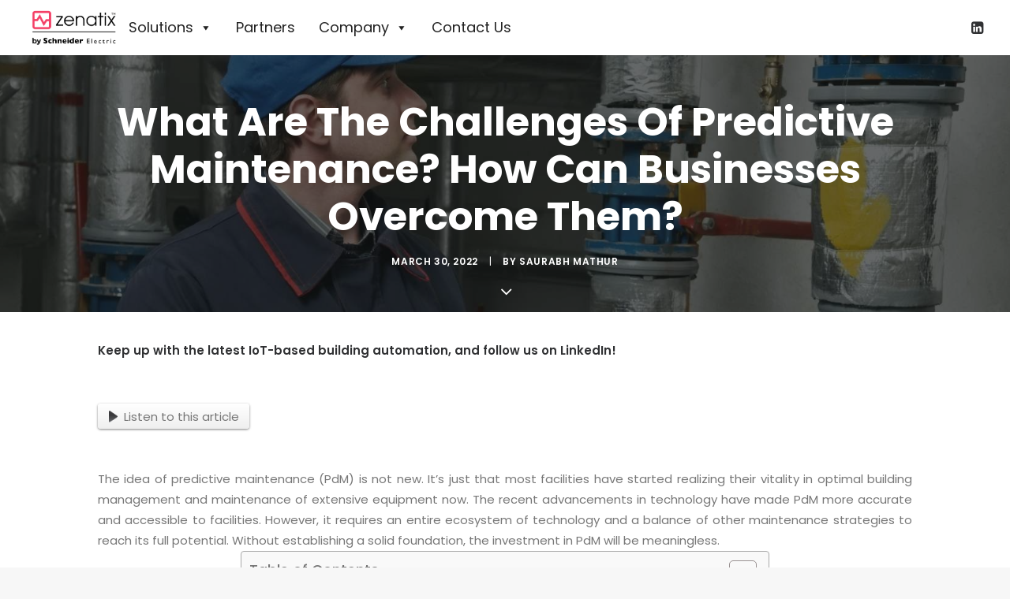

--- FILE ---
content_type: text/html; charset=UTF-8
request_url: https://zenatix.com/what-are-the-challenges-of-predictive-maintenance-how-can-businesses-overcome-them/
body_size: 21526
content:
<!DOCTYPE html>
<html class="no-touch" lang="en-US" xmlns="http://www.w3.org/1999/xhtml">
<head>
<meta http-equiv="Content-Type" content="text/html; charset=UTF-8">
<meta name="viewport" content="width=device-width, initial-scale=1">
<link rel="profile" href="http://gmpg.org/xfn/11">
<link rel="pingback" href="https://zenatix.com/xmlrpc.php">
<meta name='robots' content='index, follow, max-image-preview:large, max-snippet:-1, max-video-preview:-1' />
	<style>img:is([sizes="auto" i], [sizes^="auto," i]) { contain-intrinsic-size: 3000px 1500px }</style>
	<script id="cookieyes" type="text/javascript" src="https://cdn-cookieyes.com/client_data/696a2be653fb4349dc2c6290/script.js"></script>
	<!-- This site is optimized with the Yoast SEO plugin v25.3.1 - https://yoast.com/wordpress/plugins/seo/ -->
	<title>The Main Challenges Of Pdm Strategy | How Can Businesses Overcome It</title>
	<meta name="description" content="Implementing PdM is a different challenge altogether. Many businesses still don’t know how to leverage the PdM strategy for the proactive maintenance of the equipment. Know the top challenges." />
	<link rel="canonical" href="https://zenatix.com/what-are-the-challenges-of-predictive-maintenance-how-can-businesses-overcome-them/" />
	<meta property="og:locale" content="en_US" />
	<meta property="og:type" content="article" />
	<meta property="og:title" content="The Main Challenges Of Pdm Strategy | How Can Businesses Overcome It" />
	<meta property="og:description" content="Implementing PdM is a different challenge altogether. Many businesses still don’t know how to leverage the PdM strategy for the proactive maintenance of the equipment. Know the top challenges." />
	<meta property="og:url" content="https://zenatix.com/what-are-the-challenges-of-predictive-maintenance-how-can-businesses-overcome-them/" />
	<meta property="og:site_name" content="Zenatix by Schneider Electric" />
	<meta property="article:publisher" content="https://www.facebook.com/zenatixsolution/" />
	<meta property="article:published_time" content="2022-03-30T14:45:34+00:00" />
	<meta property="article:modified_time" content="2022-12-16T09:40:28+00:00" />
	<meta property="og:image" content="https://zenatix.com/wp-content/uploads/PM.jpg" />
	<meta property="og:image:width" content="1656" />
	<meta property="og:image:height" content="1119" />
	<meta property="og:image:type" content="image/jpeg" />
	<meta name="author" content="Saurabh Mathur" />
	<meta name="twitter:card" content="summary_large_image" />
	<meta name="twitter:creator" content="@zenatix_" />
	<meta name="twitter:site" content="@zenatix_" />
	<meta name="twitter:label1" content="Written by" />
	<meta name="twitter:data1" content="Saurabh Mathur" />
	<meta name="twitter:label2" content="Est. reading time" />
	<meta name="twitter:data2" content="4 minutes" />
	<script type="application/ld+json" class="yoast-schema-graph">{"@context":"https://schema.org","@graph":[{"@type":"Article","@id":"https://zenatix.com/what-are-the-challenges-of-predictive-maintenance-how-can-businesses-overcome-them/#article","isPartOf":{"@id":"https://zenatix.com/what-are-the-challenges-of-predictive-maintenance-how-can-businesses-overcome-them/"},"author":{"name":"Saurabh Mathur","@id":"/#/schema/person/fd18e778fd7c3d459f5abd9b04aef330"},"headline":"What Are The Challenges Of Predictive Maintenance? How Can Businesses Overcome Them?","datePublished":"2022-03-30T14:45:34+00:00","dateModified":"2022-12-16T09:40:28+00:00","mainEntityOfPage":{"@id":"https://zenatix.com/what-are-the-challenges-of-predictive-maintenance-how-can-businesses-overcome-them/"},"wordCount":1369,"publisher":{"@id":"/#organization"},"image":{"@id":"https://zenatix.com/what-are-the-challenges-of-predictive-maintenance-how-can-businesses-overcome-them/#primaryimage"},"thumbnailUrl":"https://zenatix.com/wp-content/uploads/PM.jpg","keywords":["Predictive Maintenance"],"articleSection":["Blog"],"inLanguage":"en-US"},{"@type":"WebPage","@id":"https://zenatix.com/what-are-the-challenges-of-predictive-maintenance-how-can-businesses-overcome-them/","url":"https://zenatix.com/what-are-the-challenges-of-predictive-maintenance-how-can-businesses-overcome-them/","name":"The Main Challenges Of Pdm Strategy | How Can Businesses Overcome It","isPartOf":{"@id":"/#website"},"primaryImageOfPage":{"@id":"https://zenatix.com/what-are-the-challenges-of-predictive-maintenance-how-can-businesses-overcome-them/#primaryimage"},"image":{"@id":"https://zenatix.com/what-are-the-challenges-of-predictive-maintenance-how-can-businesses-overcome-them/#primaryimage"},"thumbnailUrl":"https://zenatix.com/wp-content/uploads/PM.jpg","datePublished":"2022-03-30T14:45:34+00:00","dateModified":"2022-12-16T09:40:28+00:00","description":"Implementing PdM is a different challenge altogether. Many businesses still don’t know how to leverage the PdM strategy for the proactive maintenance of the equipment. Know the top challenges.","breadcrumb":{"@id":"https://zenatix.com/what-are-the-challenges-of-predictive-maintenance-how-can-businesses-overcome-them/#breadcrumb"},"inLanguage":"en-US","potentialAction":[{"@type":"ReadAction","target":["https://zenatix.com/what-are-the-challenges-of-predictive-maintenance-how-can-businesses-overcome-them/"]}]},{"@type":"ImageObject","inLanguage":"en-US","@id":"https://zenatix.com/what-are-the-challenges-of-predictive-maintenance-how-can-businesses-overcome-them/#primaryimage","url":"https://zenatix.com/wp-content/uploads/PM.jpg","contentUrl":"https://zenatix.com/wp-content/uploads/PM.jpg","width":1656,"height":1119},{"@type":"BreadcrumbList","@id":"https://zenatix.com/what-are-the-challenges-of-predictive-maintenance-how-can-businesses-overcome-them/#breadcrumb","itemListElement":[{"@type":"ListItem","position":1,"name":"Home","item":"https://zenatix.com/"},{"@type":"ListItem","position":2,"name":"What Are The Challenges Of Predictive Maintenance? How Can Businesses Overcome Them?"}]},{"@type":"WebSite","@id":"/#website","url":"/","name":"Zenatix Solutions","description":"IoT Powered Automation","publisher":{"@id":"/#organization"},"alternateName":"Zenatix Solutions","potentialAction":[{"@type":"SearchAction","target":{"@type":"EntryPoint","urlTemplate":"/?s={search_term_string}"},"query-input":{"@type":"PropertyValueSpecification","valueRequired":true,"valueName":"search_term_string"}}],"inLanguage":"en-US"},{"@type":"Organization","@id":"/#organization","name":"Zenatix Solutions","alternateName":"Zenatix Solutions","url":"/","logo":{"@type":"ImageObject","inLanguage":"en-US","@id":"/#/schema/logo/image/","url":"https://zenatix.com/wp-content/uploads/2020/05/Zen-Logo-Final.png","contentUrl":"https://zenatix.com/wp-content/uploads/2020/05/Zen-Logo-Final.png","width":702,"height":268,"caption":"Zenatix Solutions"},"image":{"@id":"/#/schema/logo/image/"},"sameAs":["https://www.facebook.com/zenatixsolution/","https://x.com/zenatix_","https://instagram.com/zenatixsolutions","https://www.linkedin.com/company/zenatix-solutions/","https://www.youtube.com/c/ZenatixSolutions","https://github.com/Zenatix-Tech","https://zenatix.medium.com/","https://zenatix.substack.com/"]},{"@type":"Person","@id":"/#/schema/person/fd18e778fd7c3d459f5abd9b04aef330","name":"Saurabh Mathur","image":{"@type":"ImageObject","inLanguage":"en-US","@id":"/#/schema/person/image/","url":"https://secure.gravatar.com/avatar/f2d178ec4844faf41fbca6dbfac072a3f362a26c2e641e7f1fc2f71a789ff862?s=96&d=mm&r=g","contentUrl":"https://secure.gravatar.com/avatar/f2d178ec4844faf41fbca6dbfac072a3f362a26c2e641e7f1fc2f71a789ff862?s=96&d=mm&r=g","caption":"Saurabh Mathur"},"url":"https://zenatix.com/author/saurabhmathur/"}]}</script>
	<!-- / Yoast SEO plugin. -->


<link rel='dns-prefetch' href='//platform-api.sharethis.com' />
<link rel='dns-prefetch' href='//fonts.googleapis.com' />
<link rel="alternate" type="application/rss+xml" title="Zenatix by Schneider Electric &raquo; Feed" href="https://zenatix.com/feed/" />
<link rel="alternate" type="application/rss+xml" title="Zenatix by Schneider Electric &raquo; Comments Feed" href="https://zenatix.com/comments/feed/" />
<script type="text/javascript">
/* <![CDATA[ */
window._wpemojiSettings = {"baseUrl":"https:\/\/s.w.org\/images\/core\/emoji\/16.0.1\/72x72\/","ext":".png","svgUrl":"https:\/\/s.w.org\/images\/core\/emoji\/16.0.1\/svg\/","svgExt":".svg","source":{"concatemoji":"https:\/\/zenatix.com\/wp-includes\/js\/wp-emoji-release.min.js?ver=6.8.3"}};
/*! This file is auto-generated */
!function(s,n){var o,i,e;function c(e){try{var t={supportTests:e,timestamp:(new Date).valueOf()};sessionStorage.setItem(o,JSON.stringify(t))}catch(e){}}function p(e,t,n){e.clearRect(0,0,e.canvas.width,e.canvas.height),e.fillText(t,0,0);var t=new Uint32Array(e.getImageData(0,0,e.canvas.width,e.canvas.height).data),a=(e.clearRect(0,0,e.canvas.width,e.canvas.height),e.fillText(n,0,0),new Uint32Array(e.getImageData(0,0,e.canvas.width,e.canvas.height).data));return t.every(function(e,t){return e===a[t]})}function u(e,t){e.clearRect(0,0,e.canvas.width,e.canvas.height),e.fillText(t,0,0);for(var n=e.getImageData(16,16,1,1),a=0;a<n.data.length;a++)if(0!==n.data[a])return!1;return!0}function f(e,t,n,a){switch(t){case"flag":return n(e,"\ud83c\udff3\ufe0f\u200d\u26a7\ufe0f","\ud83c\udff3\ufe0f\u200b\u26a7\ufe0f")?!1:!n(e,"\ud83c\udde8\ud83c\uddf6","\ud83c\udde8\u200b\ud83c\uddf6")&&!n(e,"\ud83c\udff4\udb40\udc67\udb40\udc62\udb40\udc65\udb40\udc6e\udb40\udc67\udb40\udc7f","\ud83c\udff4\u200b\udb40\udc67\u200b\udb40\udc62\u200b\udb40\udc65\u200b\udb40\udc6e\u200b\udb40\udc67\u200b\udb40\udc7f");case"emoji":return!a(e,"\ud83e\udedf")}return!1}function g(e,t,n,a){var r="undefined"!=typeof WorkerGlobalScope&&self instanceof WorkerGlobalScope?new OffscreenCanvas(300,150):s.createElement("canvas"),o=r.getContext("2d",{willReadFrequently:!0}),i=(o.textBaseline="top",o.font="600 32px Arial",{});return e.forEach(function(e){i[e]=t(o,e,n,a)}),i}function t(e){var t=s.createElement("script");t.src=e,t.defer=!0,s.head.appendChild(t)}"undefined"!=typeof Promise&&(o="wpEmojiSettingsSupports",i=["flag","emoji"],n.supports={everything:!0,everythingExceptFlag:!0},e=new Promise(function(e){s.addEventListener("DOMContentLoaded",e,{once:!0})}),new Promise(function(t){var n=function(){try{var e=JSON.parse(sessionStorage.getItem(o));if("object"==typeof e&&"number"==typeof e.timestamp&&(new Date).valueOf()<e.timestamp+604800&&"object"==typeof e.supportTests)return e.supportTests}catch(e){}return null}();if(!n){if("undefined"!=typeof Worker&&"undefined"!=typeof OffscreenCanvas&&"undefined"!=typeof URL&&URL.createObjectURL&&"undefined"!=typeof Blob)try{var e="postMessage("+g.toString()+"("+[JSON.stringify(i),f.toString(),p.toString(),u.toString()].join(",")+"));",a=new Blob([e],{type:"text/javascript"}),r=new Worker(URL.createObjectURL(a),{name:"wpTestEmojiSupports"});return void(r.onmessage=function(e){c(n=e.data),r.terminate(),t(n)})}catch(e){}c(n=g(i,f,p,u))}t(n)}).then(function(e){for(var t in e)n.supports[t]=e[t],n.supports.everything=n.supports.everything&&n.supports[t],"flag"!==t&&(n.supports.everythingExceptFlag=n.supports.everythingExceptFlag&&n.supports[t]);n.supports.everythingExceptFlag=n.supports.everythingExceptFlag&&!n.supports.flag,n.DOMReady=!1,n.readyCallback=function(){n.DOMReady=!0}}).then(function(){return e}).then(function(){var e;n.supports.everything||(n.readyCallback(),(e=n.source||{}).concatemoji?t(e.concatemoji):e.wpemoji&&e.twemoji&&(t(e.twemoji),t(e.wpemoji)))}))}((window,document),window._wpemojiSettings);
/* ]]> */
</script>
<style id='wp-emoji-styles-inline-css' type='text/css'>

	img.wp-smiley, img.emoji {
		display: inline !important;
		border: none !important;
		box-shadow: none !important;
		height: 1em !important;
		width: 1em !important;
		margin: 0 0.07em !important;
		vertical-align: -0.1em !important;
		background: none !important;
		padding: 0 !important;
	}
</style>
<link rel='stylesheet' id='wp-block-library-css' href='https://zenatix.com/wp-includes/css/dist/block-library/style.min.css?ver=6.8.3' type='text/css' media='all' />
<style id='classic-theme-styles-inline-css' type='text/css'>
/*! This file is auto-generated */
.wp-block-button__link{color:#fff;background-color:#32373c;border-radius:9999px;box-shadow:none;text-decoration:none;padding:calc(.667em + 2px) calc(1.333em + 2px);font-size:1.125em}.wp-block-file__button{background:#32373c;color:#fff;text-decoration:none}
</style>
<style id='global-styles-inline-css' type='text/css'>
:root{--wp--preset--aspect-ratio--square: 1;--wp--preset--aspect-ratio--4-3: 4/3;--wp--preset--aspect-ratio--3-4: 3/4;--wp--preset--aspect-ratio--3-2: 3/2;--wp--preset--aspect-ratio--2-3: 2/3;--wp--preset--aspect-ratio--16-9: 16/9;--wp--preset--aspect-ratio--9-16: 9/16;--wp--preset--color--black: #000000;--wp--preset--color--cyan-bluish-gray: #abb8c3;--wp--preset--color--white: #ffffff;--wp--preset--color--pale-pink: #f78da7;--wp--preset--color--vivid-red: #cf2e2e;--wp--preset--color--luminous-vivid-orange: #ff6900;--wp--preset--color--luminous-vivid-amber: #fcb900;--wp--preset--color--light-green-cyan: #7bdcb5;--wp--preset--color--vivid-green-cyan: #00d084;--wp--preset--color--pale-cyan-blue: #8ed1fc;--wp--preset--color--vivid-cyan-blue: #0693e3;--wp--preset--color--vivid-purple: #9b51e0;--wp--preset--gradient--vivid-cyan-blue-to-vivid-purple: linear-gradient(135deg,rgba(6,147,227,1) 0%,rgb(155,81,224) 100%);--wp--preset--gradient--light-green-cyan-to-vivid-green-cyan: linear-gradient(135deg,rgb(122,220,180) 0%,rgb(0,208,130) 100%);--wp--preset--gradient--luminous-vivid-amber-to-luminous-vivid-orange: linear-gradient(135deg,rgba(252,185,0,1) 0%,rgba(255,105,0,1) 100%);--wp--preset--gradient--luminous-vivid-orange-to-vivid-red: linear-gradient(135deg,rgba(255,105,0,1) 0%,rgb(207,46,46) 100%);--wp--preset--gradient--very-light-gray-to-cyan-bluish-gray: linear-gradient(135deg,rgb(238,238,238) 0%,rgb(169,184,195) 100%);--wp--preset--gradient--cool-to-warm-spectrum: linear-gradient(135deg,rgb(74,234,220) 0%,rgb(151,120,209) 20%,rgb(207,42,186) 40%,rgb(238,44,130) 60%,rgb(251,105,98) 80%,rgb(254,248,76) 100%);--wp--preset--gradient--blush-light-purple: linear-gradient(135deg,rgb(255,206,236) 0%,rgb(152,150,240) 100%);--wp--preset--gradient--blush-bordeaux: linear-gradient(135deg,rgb(254,205,165) 0%,rgb(254,45,45) 50%,rgb(107,0,62) 100%);--wp--preset--gradient--luminous-dusk: linear-gradient(135deg,rgb(255,203,112) 0%,rgb(199,81,192) 50%,rgb(65,88,208) 100%);--wp--preset--gradient--pale-ocean: linear-gradient(135deg,rgb(255,245,203) 0%,rgb(182,227,212) 50%,rgb(51,167,181) 100%);--wp--preset--gradient--electric-grass: linear-gradient(135deg,rgb(202,248,128) 0%,rgb(113,206,126) 100%);--wp--preset--gradient--midnight: linear-gradient(135deg,rgb(2,3,129) 0%,rgb(40,116,252) 100%);--wp--preset--font-size--small: 13px;--wp--preset--font-size--medium: 20px;--wp--preset--font-size--large: 36px;--wp--preset--font-size--x-large: 42px;--wp--preset--spacing--20: 0.44rem;--wp--preset--spacing--30: 0.67rem;--wp--preset--spacing--40: 1rem;--wp--preset--spacing--50: 1.5rem;--wp--preset--spacing--60: 2.25rem;--wp--preset--spacing--70: 3.38rem;--wp--preset--spacing--80: 5.06rem;--wp--preset--shadow--natural: 6px 6px 9px rgba(0, 0, 0, 0.2);--wp--preset--shadow--deep: 12px 12px 50px rgba(0, 0, 0, 0.4);--wp--preset--shadow--sharp: 6px 6px 0px rgba(0, 0, 0, 0.2);--wp--preset--shadow--outlined: 6px 6px 0px -3px rgba(255, 255, 255, 1), 6px 6px rgba(0, 0, 0, 1);--wp--preset--shadow--crisp: 6px 6px 0px rgba(0, 0, 0, 1);}:where(.is-layout-flex){gap: 0.5em;}:where(.is-layout-grid){gap: 0.5em;}body .is-layout-flex{display: flex;}.is-layout-flex{flex-wrap: wrap;align-items: center;}.is-layout-flex > :is(*, div){margin: 0;}body .is-layout-grid{display: grid;}.is-layout-grid > :is(*, div){margin: 0;}:where(.wp-block-columns.is-layout-flex){gap: 2em;}:where(.wp-block-columns.is-layout-grid){gap: 2em;}:where(.wp-block-post-template.is-layout-flex){gap: 1.25em;}:where(.wp-block-post-template.is-layout-grid){gap: 1.25em;}.has-black-color{color: var(--wp--preset--color--black) !important;}.has-cyan-bluish-gray-color{color: var(--wp--preset--color--cyan-bluish-gray) !important;}.has-white-color{color: var(--wp--preset--color--white) !important;}.has-pale-pink-color{color: var(--wp--preset--color--pale-pink) !important;}.has-vivid-red-color{color: var(--wp--preset--color--vivid-red) !important;}.has-luminous-vivid-orange-color{color: var(--wp--preset--color--luminous-vivid-orange) !important;}.has-luminous-vivid-amber-color{color: var(--wp--preset--color--luminous-vivid-amber) !important;}.has-light-green-cyan-color{color: var(--wp--preset--color--light-green-cyan) !important;}.has-vivid-green-cyan-color{color: var(--wp--preset--color--vivid-green-cyan) !important;}.has-pale-cyan-blue-color{color: var(--wp--preset--color--pale-cyan-blue) !important;}.has-vivid-cyan-blue-color{color: var(--wp--preset--color--vivid-cyan-blue) !important;}.has-vivid-purple-color{color: var(--wp--preset--color--vivid-purple) !important;}.has-black-background-color{background-color: var(--wp--preset--color--black) !important;}.has-cyan-bluish-gray-background-color{background-color: var(--wp--preset--color--cyan-bluish-gray) !important;}.has-white-background-color{background-color: var(--wp--preset--color--white) !important;}.has-pale-pink-background-color{background-color: var(--wp--preset--color--pale-pink) !important;}.has-vivid-red-background-color{background-color: var(--wp--preset--color--vivid-red) !important;}.has-luminous-vivid-orange-background-color{background-color: var(--wp--preset--color--luminous-vivid-orange) !important;}.has-luminous-vivid-amber-background-color{background-color: var(--wp--preset--color--luminous-vivid-amber) !important;}.has-light-green-cyan-background-color{background-color: var(--wp--preset--color--light-green-cyan) !important;}.has-vivid-green-cyan-background-color{background-color: var(--wp--preset--color--vivid-green-cyan) !important;}.has-pale-cyan-blue-background-color{background-color: var(--wp--preset--color--pale-cyan-blue) !important;}.has-vivid-cyan-blue-background-color{background-color: var(--wp--preset--color--vivid-cyan-blue) !important;}.has-vivid-purple-background-color{background-color: var(--wp--preset--color--vivid-purple) !important;}.has-black-border-color{border-color: var(--wp--preset--color--black) !important;}.has-cyan-bluish-gray-border-color{border-color: var(--wp--preset--color--cyan-bluish-gray) !important;}.has-white-border-color{border-color: var(--wp--preset--color--white) !important;}.has-pale-pink-border-color{border-color: var(--wp--preset--color--pale-pink) !important;}.has-vivid-red-border-color{border-color: var(--wp--preset--color--vivid-red) !important;}.has-luminous-vivid-orange-border-color{border-color: var(--wp--preset--color--luminous-vivid-orange) !important;}.has-luminous-vivid-amber-border-color{border-color: var(--wp--preset--color--luminous-vivid-amber) !important;}.has-light-green-cyan-border-color{border-color: var(--wp--preset--color--light-green-cyan) !important;}.has-vivid-green-cyan-border-color{border-color: var(--wp--preset--color--vivid-green-cyan) !important;}.has-pale-cyan-blue-border-color{border-color: var(--wp--preset--color--pale-cyan-blue) !important;}.has-vivid-cyan-blue-border-color{border-color: var(--wp--preset--color--vivid-cyan-blue) !important;}.has-vivid-purple-border-color{border-color: var(--wp--preset--color--vivid-purple) !important;}.has-vivid-cyan-blue-to-vivid-purple-gradient-background{background: var(--wp--preset--gradient--vivid-cyan-blue-to-vivid-purple) !important;}.has-light-green-cyan-to-vivid-green-cyan-gradient-background{background: var(--wp--preset--gradient--light-green-cyan-to-vivid-green-cyan) !important;}.has-luminous-vivid-amber-to-luminous-vivid-orange-gradient-background{background: var(--wp--preset--gradient--luminous-vivid-amber-to-luminous-vivid-orange) !important;}.has-luminous-vivid-orange-to-vivid-red-gradient-background{background: var(--wp--preset--gradient--luminous-vivid-orange-to-vivid-red) !important;}.has-very-light-gray-to-cyan-bluish-gray-gradient-background{background: var(--wp--preset--gradient--very-light-gray-to-cyan-bluish-gray) !important;}.has-cool-to-warm-spectrum-gradient-background{background: var(--wp--preset--gradient--cool-to-warm-spectrum) !important;}.has-blush-light-purple-gradient-background{background: var(--wp--preset--gradient--blush-light-purple) !important;}.has-blush-bordeaux-gradient-background{background: var(--wp--preset--gradient--blush-bordeaux) !important;}.has-luminous-dusk-gradient-background{background: var(--wp--preset--gradient--luminous-dusk) !important;}.has-pale-ocean-gradient-background{background: var(--wp--preset--gradient--pale-ocean) !important;}.has-electric-grass-gradient-background{background: var(--wp--preset--gradient--electric-grass) !important;}.has-midnight-gradient-background{background: var(--wp--preset--gradient--midnight) !important;}.has-small-font-size{font-size: var(--wp--preset--font-size--small) !important;}.has-medium-font-size{font-size: var(--wp--preset--font-size--medium) !important;}.has-large-font-size{font-size: var(--wp--preset--font-size--large) !important;}.has-x-large-font-size{font-size: var(--wp--preset--font-size--x-large) !important;}
:where(.wp-block-post-template.is-layout-flex){gap: 1.25em;}:where(.wp-block-post-template.is-layout-grid){gap: 1.25em;}
:where(.wp-block-columns.is-layout-flex){gap: 2em;}:where(.wp-block-columns.is-layout-grid){gap: 2em;}
:root :where(.wp-block-pullquote){font-size: 1.5em;line-height: 1.6;}
</style>
<link rel='stylesheet' id='authors-list-css-css' href='https://zenatix.com/wp-content/plugins/authors-list/backend/assets/css/front.css?ver=2.0.6.1' type='text/css' media='all' />
<link rel='stylesheet' id='jquery-ui-css-css' href='https://zenatix.com/wp-content/plugins/authors-list/backend/assets/css/jquery-ui.css?ver=2.0.6.1' type='text/css' media='all' />
<link rel='stylesheet' id='contact-form-7-css' href='https://zenatix.com/wp-content/plugins/contact-form-7/includes/css/styles.css?ver=6.1' type='text/css' media='all' />
<link rel='stylesheet' id='dashicons-css' href='https://zenatix.com/wp-includes/css/dashicons.min.css?ver=6.8.3' type='text/css' media='all' />
<link rel='stylesheet' id='everest-forms-general-css' href='https://zenatix.com/wp-content/plugins/everest-forms/assets/css/everest-forms.css?ver=3.2.6' type='text/css' media='all' />
<link rel='stylesheet' id='jquery-intl-tel-input-css' href='https://zenatix.com/wp-content/plugins/everest-forms/assets/css/intlTelInput.css?ver=3.2.6' type='text/css' media='all' />
<link rel='stylesheet' id='share-this-share-buttons-sticky-css' href='https://zenatix.com/wp-content/plugins/sharethis-share-buttons/css/mu-style.css?ver=1750830050' type='text/css' media='all' />
<link rel='stylesheet' id='uncodefont-google-css' href='//fonts.googleapis.com/css?family=Poppins%3A300%2Cregular%2C500%2C600%2C700%7CPlayfair+Display%3Aregular%2Citalic%2C700%2C700italic%2C900%2C900italic&#038;subset=devanagari%2Clatin-ext%2Clatin%2Ccyrillic&#038;ver=2.9.4' type='text/css' media='all' />
<link rel='stylesheet' id='video_popup_close_icon-css' href='https://zenatix.com/wp-content/plugins/video-popup/css/vp-close-icon/close-button-icon.css?ver=1768591531' type='text/css' media='all' />
<link rel='stylesheet' id='oba_youtubepopup_css-css' href='https://zenatix.com/wp-content/plugins/video-popup/css/YouTubePopUp.css?ver=1768591531' type='text/css' media='all' />
<link rel='stylesheet' id='wp-components-css' href='https://zenatix.com/wp-includes/css/dist/components/style.min.css?ver=6.8.3' type='text/css' media='all' />
<link rel='stylesheet' id='godaddy-styles-css' href='https://zenatix.com/wp-content/mu-plugins/vendor/wpex/godaddy-launch/includes/Dependencies/GoDaddy/Styles/build/latest.css?ver=2.0.2' type='text/css' media='all' />
<link rel='stylesheet' id='ez-toc-css' href='https://zenatix.com/wp-content/plugins/easy-table-of-contents/assets/css/screen.min.css?ver=2.0.74' type='text/css' media='all' />
<style id='ez-toc-inline-css' type='text/css'>
div#ez-toc-container .ez-toc-title {font-size: 120%;}div#ez-toc-container .ez-toc-title {font-weight: 500;}div#ez-toc-container ul li , div#ez-toc-container ul li a {font-size: 95%;}div#ez-toc-container ul li , div#ez-toc-container ul li a {font-weight: 500;}div#ez-toc-container nav ul ul li {font-size: 90%;}
.ez-toc-container-direction {direction: ltr;}.ez-toc-counter ul{counter-reset: item ;}.ez-toc-counter nav ul li a::before {content: counters(item, '.', decimal) '. ';display: inline-block;counter-increment: item;flex-grow: 0;flex-shrink: 0;margin-right: .2em; float: left; }.ez-toc-widget-direction {direction: ltr;}.ez-toc-widget-container ul{counter-reset: item ;}.ez-toc-widget-container nav ul li a::before {content: counters(item, '.', decimal) '. ';display: inline-block;counter-increment: item;flex-grow: 0;flex-shrink: 0;margin-right: .2em; float: left; }
</style>
<link rel='stylesheet' id='megamenu-css' href='https://zenatix.com/wp-content/uploads/maxmegamenu/style.css?ver=2cd202' type='text/css' media='all' />
<link rel='stylesheet' id='taxopress-frontend-css-css' href='https://zenatix.com/wp-content/plugins/simple-tags/assets/frontend/css/frontend.css?ver=3.36.0' type='text/css' media='all' />
<link rel='stylesheet' id='uncode-style-css' href='https://zenatix.com/wp-content/themes/uncode/library/css/style.css?ver=3.06.25' type='text/css' media='all' />
<style id='uncode-style-inline-css' type='text/css'>

@media (min-width: 960px) { .limit-width { max-width: 1104px; margin: auto;}}
.menu-primary ul.menu-smart > li > a, .menu-primary ul.menu-smart li.dropdown > a, .menu-primary ul.menu-smart li.mega-menu > a, .vmenu-container ul.menu-smart > li > a, .vmenu-container ul.menu-smart li.dropdown > a { text-transform: uppercase; }
.menu-primary ul.menu-smart ul a, .vmenu-container ul.menu-smart ul a { text-transform: uppercase; }
body.menu-custom-padding .col-lg-0.logo-container, body.menu-custom-padding .col-lg-2.logo-container, body.menu-custom-padding .col-lg-12 .logo-container, body.menu-custom-padding .col-lg-4.logo-container { padding-top: 0px; padding-bottom: 0px; }
body.menu-custom-padding .col-lg-0.logo-container.shrinked, body.menu-custom-padding .col-lg-2.logo-container.shrinked, body.menu-custom-padding .col-lg-12 .logo-container.shrinked, body.menu-custom-padding .col-lg-4.logo-container.shrinked { padding-top: 0px; padding-bottom: 0px; }
@media (max-width: 959px) { body.menu-custom-padding .menu-container .logo-container { padding-top: 0px !important; padding-bottom: 0px !important; } }
#changer-back-color { transition: background-color 1000ms cubic-bezier(0.25, 1, 0.5, 1) !important; } #changer-back-color > div { transition: opacity 1000ms cubic-bezier(0.25, 1, 0.5, 1) !important; } body.bg-changer-init.disable-hover .main-wrapper .style-light,  body.bg-changer-init.disable-hover .main-wrapper .style-light h1,  body.bg-changer-init.disable-hover .main-wrapper .style-light h2, body.bg-changer-init.disable-hover .main-wrapper .style-light h3, body.bg-changer-init.disable-hover .main-wrapper .style-light h4, body.bg-changer-init.disable-hover .main-wrapper .style-light h5, body.bg-changer-init.disable-hover .main-wrapper .style-light h6, body.bg-changer-init.disable-hover .main-wrapper .style-light a, body.bg-changer-init.disable-hover .main-wrapper .style-dark, body.bg-changer-init.disable-hover .main-wrapper .style-dark h1, body.bg-changer-init.disable-hover .main-wrapper .style-dark h2, body.bg-changer-init.disable-hover .main-wrapper .style-dark h3, body.bg-changer-init.disable-hover .main-wrapper .style-dark h4, body.bg-changer-init.disable-hover .main-wrapper .style-dark h5, body.bg-changer-init.disable-hover .main-wrapper .style-dark h6, body.bg-changer-init.disable-hover .main-wrapper .style-dark a { transition: color 1000ms cubic-bezier(0.25, 1, 0.5, 1) !important; }
</style>
<link rel='stylesheet' id='uncode-icons-css' href='https://zenatix.com/wp-content/themes/uncode/library/css/uncode-icons.css?ver=3.06.25' type='text/css' media='all' />
<link rel='stylesheet' id='uncode-custom-style-css' href='https://zenatix.com/wp-content/themes/uncode/library/css/style-custom.css?ver=3.06.25' type='text/css' media='all' />
<style id='uncode-custom-style-inline-css' type='text/css'>
.grecaptcha-badge { visibility:hidden; }.post-info .category-info{ display:none; }.post-info .author-info{ pointer-events:none;}.share-button.share-inline .social.top li.social-xing,.share-button.share-inline .social.top li.social-paper-plane{display:none !important;}
</style>
<script type="text/javascript" src="https://zenatix.com/wp-includes/js/jquery/jquery.min.js?ver=3.7.1" id="jquery-core-js"></script>
<script type="text/javascript" src="https://zenatix.com/wp-includes/js/jquery/jquery-migrate.min.js?ver=3.4.1" id="jquery-migrate-js"></script>
<script type="text/javascript" src="//platform-api.sharethis.com/js/sharethis.js?ver=2.3.6#property=62ac35d1fe3bb900199aaafe&amp;product=inline-buttons&amp;source=sharethis-share-buttons-wordpress" id="share-this-share-buttons-mu-js"></script>
<script type="text/javascript" src="https://zenatix.com/wp-content/plugins/video-popup/js/YouTubePopUp.jquery.js?ver=1768591531" id="oba_youtubepopup_plugin-js"></script>
<script type="text/javascript" src="https://zenatix.com/wp-content/plugins/video-popup/js/YouTubePopUp.js?ver=1768591531" id="oba_youtubepopup_activate-js"></script>
<script type="text/javascript" src="https://zenatix.com/wp-content/plugins/simple-tags/assets/frontend/js/frontend.js?ver=3.36.0" id="taxopress-frontend-js-js"></script>
<script type="text/javascript" id="uncode-init-js-extra">
/* <![CDATA[ */
var SiteParameters = {"days":"days","hours":"hours","minutes":"minutes","seconds":"seconds","constant_scroll":"off","scroll_speed":"700","parallax_factor":"0.1","loading":"Loading\u2026","slide_name":"slide","slide_footer":"footer","ajax_url":"https:\/\/zenatix.com\/wp-admin\/admin-ajax.php","nonce_adaptive_images":"4bf40cb3a1","nonce_srcset_async":"4de54e2d70","enable_debug":"","block_mobile_videos":"","is_frontend_editor":"","main_width":["1100","px"],"mobile_parallax_allowed":"","listen_for_screen_update":"1","wireframes_plugin_active":"","sticky_elements":"off","resize_quality":"90","register_metadata":"","bg_changer_time":"1000","update_wc_fragments":"1","optimize_shortpixel_image":"","menu_mobile_offcanvas_gap":"45","custom_cursor_selector":"[href], .trigger-overlay, .owl-next, .owl-prev, .owl-dot, input[type=\"submit\"], input[type=\"checkbox\"], button[type=\"submit\"], a[class^=\"ilightbox\"], .ilightbox-thumbnail, .ilightbox-prev, .ilightbox-next, .overlay-close, .unmodal-close, .qty-inset > span, .share-button li, .uncode-post-titles .tmb.tmb-click-area, .btn-link, .tmb-click-row .t-inside, .lg-outer button, .lg-thumb img, a[data-lbox], .uncode-close-offcanvas-overlay, .uncode-nav-next, .uncode-nav-prev, .uncode-nav-index","mobile_parallax_animation":"","lbox_enhanced":"","native_media_player":"","vimeoPlayerParams":"?autoplay=0","ajax_filter_key_search":"key","ajax_filter_key_unfilter":"unfilter","index_pagination_disable_scroll":"","index_pagination_scroll_to":"","uncode_wc_popup_cart_qty":"","disable_hover_hack":"","uncode_nocookie":"","menuHideOnClick":"1","smoothScroll":"","smoothScrollDisableHover":"","smoothScrollQuery":"960","uncode_force_onepage_dots":"","uncode_smooth_scroll_safe":"","uncode_lb_add_galleries":", .gallery","uncode_lb_add_items":", .gallery .gallery-item a","uncode_prev_label":"Previous","uncode_next_label":"Next","uncode_slide_label":"Slide","uncode_share_label":"Share on %","uncode_has_ligatures":"","uncode_is_accessible":"","uncode_carousel_itemSelector":"*:not(.hidden)","uncode_limit_width":"1104px"};
/* ]]> */
</script>
<script type="text/javascript" src="https://zenatix.com/wp-content/themes/uncode/library/js/init.min.js?ver=3.06.25" id="uncode-init-js"></script>
<link rel="EditURI" type="application/rsd+xml" title="RSD" href="https://zenatix.com/xmlrpc.php?rsd" />
<meta name="generator" content="WordPress 6.8.3" />
<meta name="generator" content="Everest Forms 3.2.6" />
<link rel='shortlink' href='https://zenatix.com/?p=89667' />
<link rel="alternate" title="oEmbed (JSON)" type="application/json+oembed" href="https://zenatix.com/wp-json/oembed/1.0/embed?url=https%3A%2F%2Fzenatix.com%2Fwhat-are-the-challenges-of-predictive-maintenance-how-can-businesses-overcome-them%2F" />
<link rel="alternate" title="oEmbed (XML)" type="text/xml+oembed" href="https://zenatix.com/wp-json/oembed/1.0/embed?url=https%3A%2F%2Fzenatix.com%2Fwhat-are-the-challenges-of-predictive-maintenance-how-can-businesses-overcome-them%2F&#038;format=xml" />
<!-- start Simple Custom CSS and JS -->
<style type="text/css">
.main-menu-container {
	background-color: #ffffff !important;
}</style>
<!-- end Simple Custom CSS and JS -->
<!-- start Simple Custom CSS and JS -->
<style type="text/css">
.button.float{
    position:fixed !important;
    bottom:12px;
    left:12px;
    z-index:999999;
}</style>
<!-- end Simple Custom CSS and JS -->
<!-- start Simple Custom CSS and JS -->
<link rel="shortcut icon" href="https://zenatix.com/wp-content/uploads/favicon-1.png" type="image/x-icon">
<!-- end Simple Custom CSS and JS -->
<!-- start Simple Custom CSS and JS -->
<div class="button float">
<script src="https://platform.linkedin.com/in.js" type="text/javascript"> lang: en_US</script>
<script type="IN/FollowCompany" data-id="3968092" data-counter="bottom"></script>
</div><!-- end Simple Custom CSS and JS -->
		<script type='text/javascript'>
			var video_popup_unprm_general_settings = {
    			'unprm_r_border': ''
			};
		</script>
		
<!-- Global site tag (gtag.js) - Google Analytics -->
<script async src="https://www.googletagmanager.com/gtag/js?id=UA-166336277-1"></script>
<script>
  window.dataLayer = window.dataLayer || [];
  function gtag(){dataLayer.push(arguments);}
  gtag('js', new Date());

  gtag('config', 'UA-166336277-1');
</script>

<meta name="generator" content="Powered by Slider Revolution 6.7.34 - responsive, Mobile-Friendly Slider Plugin for WordPress with comfortable drag and drop interface." />
<script>function setREVStartSize(e){
			//window.requestAnimationFrame(function() {
				window.RSIW = window.RSIW===undefined ? window.innerWidth : window.RSIW;
				window.RSIH = window.RSIH===undefined ? window.innerHeight : window.RSIH;
				try {
					var pw = document.getElementById(e.c).parentNode.offsetWidth,
						newh;
					pw = pw===0 || isNaN(pw) || (e.l=="fullwidth" || e.layout=="fullwidth") ? window.RSIW : pw;
					e.tabw = e.tabw===undefined ? 0 : parseInt(e.tabw);
					e.thumbw = e.thumbw===undefined ? 0 : parseInt(e.thumbw);
					e.tabh = e.tabh===undefined ? 0 : parseInt(e.tabh);
					e.thumbh = e.thumbh===undefined ? 0 : parseInt(e.thumbh);
					e.tabhide = e.tabhide===undefined ? 0 : parseInt(e.tabhide);
					e.thumbhide = e.thumbhide===undefined ? 0 : parseInt(e.thumbhide);
					e.mh = e.mh===undefined || e.mh=="" || e.mh==="auto" ? 0 : parseInt(e.mh,0);
					if(e.layout==="fullscreen" || e.l==="fullscreen")
						newh = Math.max(e.mh,window.RSIH);
					else{
						e.gw = Array.isArray(e.gw) ? e.gw : [e.gw];
						for (var i in e.rl) if (e.gw[i]===undefined || e.gw[i]===0) e.gw[i] = e.gw[i-1];
						e.gh = e.el===undefined || e.el==="" || (Array.isArray(e.el) && e.el.length==0)? e.gh : e.el;
						e.gh = Array.isArray(e.gh) ? e.gh : [e.gh];
						for (var i in e.rl) if (e.gh[i]===undefined || e.gh[i]===0) e.gh[i] = e.gh[i-1];
											
						var nl = new Array(e.rl.length),
							ix = 0,
							sl;
						e.tabw = e.tabhide>=pw ? 0 : e.tabw;
						e.thumbw = e.thumbhide>=pw ? 0 : e.thumbw;
						e.tabh = e.tabhide>=pw ? 0 : e.tabh;
						e.thumbh = e.thumbhide>=pw ? 0 : e.thumbh;
						for (var i in e.rl) nl[i] = e.rl[i]<window.RSIW ? 0 : e.rl[i];
						sl = nl[0];
						for (var i in nl) if (sl>nl[i] && nl[i]>0) { sl = nl[i]; ix=i;}
						var m = pw>(e.gw[ix]+e.tabw+e.thumbw) ? 1 : (pw-(e.tabw+e.thumbw)) / (e.gw[ix]);
						newh =  (e.gh[ix] * m) + (e.tabh + e.thumbh);
					}
					var el = document.getElementById(e.c);
					if (el!==null && el) el.style.height = newh+"px";
					el = document.getElementById(e.c+"_wrapper");
					if (el!==null && el) {
						el.style.height = newh+"px";
						el.style.display = "block";
					}
				} catch(e){
					console.log("Failure at Presize of Slider:" + e)
				}
			//});
		  };</script>
<style id="sccss">/* Enter Your Custom CSS Here */
.row.row-parent p a{color: #f44067;}
.row.row-parent p a:hover{color:#777777;}
.tagcat .tmb.tmb-iso-w2{width: 100% !important;    overflow: hidden;background:#f6f6f6;margin-bottom: 20px;border-radius: 5px;padding: 15px;}
.tagcat .tmb.tmb-iso-w2 .t-inside .t-entry-visual:after{content: '';
    display: block;
    position: absolute;
    top: -1rem;
    left: 1rem;display:none;
    width: 100%;
    height: 100%;
    background: #f44067;
    z-index: 1;}
.tagcat .tmb:nth-child(even) .t-inside .t-entry-visual {
    float: right !important;    margin-right: 0px !important;
}
.tagcat .row-container .double-h-padding{padding-left: 0px !important;
    padding-right: 0px !important;
    margin-top: 25px;
    background: white !important;}
.tagcat .tmb.tmb-iso-w2 .t-inside .t-entry-visual .t-entry-visual-tc .t-entry-visual-cont a img{top: 12px;
    left: -12px;
    z-index: 999;}
.tagcat .tmb.tmb-iso-w2 .t-inside .t-entry-visual:after{    content: '';
    display: block;
    position: absolute;
    top: -1rem;
    left: 1rem;display:none;
    width: 100%;
    height: 100%;
    background: #f44067;
    z-index: 1;}
.header-main-container .header-content .header-content-inner h1{font-size: 50px !important;}
.no-touch .isotope-container > .tmb > .t-inside {box-shadow: none !important;}
.tagcat .tmb.tmb-iso-w2 .t-inside{box-shadow: none !important;background: #f6f6f6 !important;}
.tagcat .tmb.tmb-iso-w2 .t-inside .t-entry-text{float:left;width: 63%;}
.tagcat .tmb.tmb-iso-w2 .t-inside .t-entry-text .single-block-padding {padding: 0;min-height: auto;}
.tagcat .tmb.tmb-iso-w2 .t-inside .t-entry-text .t-entry-author{display:none;}
.tagcat .tmb.tmb-iso-w2 .t-inside .t-entry-text .separator-extra{display:none;}
.tagcat .tmb.tmb-iso-w2 .t-inside .t-entry-text .t-entry .t-entry-meta{margin-top: 0px !important;}
.tagcat .tmb.tmb-iso-w2 .t-inside .t-entry-text .t-entry .t-entry-meta .t-entry-date{color: #f44067 !important;
    font-size: 14px !important;}
.tagcat .tmb.tmb-iso-w2 .t-inside .t-entry-visual{    float: left;
    width: 33.333%;    background: #f44067;
    margin-right: 25px;}
.tagcat .tmb.tmb-iso-w2 .t-inside .t-entry-text .t-entry .t-entry-meta h3 a{font-size: 18px !important;}
.tagcat .tmb.tmb-iso-w2 .t-inside .t-entry-text .t-entry .pppp p{font-size: 16px;}
.resread{color: #f44269 !important;}
.tagcat .tmb.tmb-iso-w2 .t-inside .t-entry-text .single-block-padding .t-entry div a{font-size: 15px;font-weight:600;text-transform:uppercase;letter-spacing: 0.1em;}
.tagcat .tmb.tmb-iso-w2 .t-inside .t-entry-text .single-block-padding .t-entry div a:hover{color:#303133 !important;}
.tagcat .tmb.tmb-iso-w2 .t-inside .t-entry-text .single-block-padding .t-entry div a:hover:before{border-left-color: #0c1824!important;}
.tagcat .tmb.tmb-iso-w2 .t-inside .t-entry-text .single-block-padding .t-entry div a:hover:after{    background: #0c1824!important;}
.tagcat .tmb.tmb-iso-w2 .t-inside .t-entry-text .single-block-padding .t-entry div a:before{    content: '';
    display: block;
    top: 18px;
    right: -129px;
    border: solid transparent;
    height: 0;
    width: 0;
    position: relative;
    border-left-color: #f44067;
    border-width: 6px 0 6px 10px;}
.tagcat .tmb.tmb-iso-w2 .t-inside .t-entry-text .single-block-padding .t-entry div a:after{    content: '';
    display: inline-block;
    background: #f44067;
    width: 20px;
    height: 2px;
    position: relative;
    margin-left: 5px;
    top: -4px;
    font-size: 1rem;}
.pagination > li {
    margin-right: 3px;
    margin-left: 3px;
    min-width: 43px;
}
.pagination > li .current {
    background-color: #f44067;
    color: #ffffff !important;
}
.pagination > li .page-numbers {
    width: 43px;
    height: 43px;
    border: 1px solid #f44067;
    border-radius: 0;
    line-height: 43px;
}
.pagination > li .page-numbers {
    width: 43px;
    height: 43px;
    border: 1px solid #f44067;
    border-radius: 0;
    line-height: 43px;
}
.isotope-footer .pagination > li {
    margin-right: 3px;
    margin-left: 3px;
    min-width: 43px;
}
.chkfrm input{border:1px solid black;}
.rdofrm input{border:1px solid black;}
@media screen and (min-width:768px){min-height: 250px;}
@media screen and (max-width:768px){
	.tagcat .tmb.tmb-iso-w2 .t-inside .t-entry-text {width: 100%;margin-top: 25px;}
	.tagcat .tmb.tmb-iso-w2 .t-inside .t-entry-visual{width: 100%;margin-bottom:15px;}
	.tagcat .tmb.tmb-iso-w2 .t-inside .t-entry-text{float:none;}
	.tagcat .tmb.tmb-iso-w2{padding:10px;}
	.header-main-container .header-content .header-content-inner h1 {font-size: 40px !important;}
}
.pagings .row-navigation-light{
	
	display:block!important;
}


</style><noscript><style> .wpb_animate_when_almost_visible { opacity: 1; }</style></noscript><style type="text/css">/** Mega Menu CSS: fs **/</style>
</head>
<body class="wp-singular post-template-default single single-post postid-89667 single-format-standard wp-theme-uncode  style-color-lxmt-bg everest-forms-no-js mega-menu-primary group-blog hormenu-position-left megamenu-full-submenu hmenu hmenu-position-left header-full-width main-center-align menu-mobile-transparent menu-custom-padding menu-sticky-mobile menu-mobile-default menu-mobile-animated mobile-parallax-not-allowed ilb-no-bounce qw-body-scroll-disabled no-qty-fx wpb-js-composer js-comp-ver-9.4.1.1 vc_responsive" data-border="0">

			<div id="vh_layout_help"></div><div class="body-borders" data-border="0"><div class="top-border body-border-shadow"></div><div class="right-border body-border-shadow"></div><div class="bottom-border body-border-shadow"></div><div class="left-border body-border-shadow"></div><div class="top-border style-light-bg"></div><div class="right-border style-light-bg"></div><div class="bottom-border style-light-bg"></div><div class="left-border style-light-bg"></div></div>	<div class="box-wrapper">
		<div class="box-container">
		<script type="text/javascript" id="initBox">UNCODE.initBox();</script>
		<div class="menu-wrapper menu-sticky menu-sticky-mobile">
													
													<header id="masthead" class="navbar menu-primary menu-light submenu-dark style-light-original single-h-padding menu-animated menu-with-logo">
														<div class="menu-container style-color-xsdn-bg menu-no-borders" role="navigation">
															<div class="row-menu">
																<div class="row-menu-inner">
																	<div id="logo-container-mobile" class="col-lg-0 logo-container middle">
																		<div id="main-logo" class="navbar-header style-light">
																			<a href="https://zenatix.com/" class="navbar-brand" data-padding-shrink ="0" data-minheight="70" aria-label="Zenatix by Schneider Electric"><div class="logo-image main-logo logo-skinnable" data-maxheight="70" style="height: 70px;"><img fetchpriority="high" decoding="async" src="https://zenatix.com/wp-content/uploads/Zenatix.png" alt="Zenatix Logo" width="2841" height="1671" class="img-responsive" /></div></a>
																		</div>
																		<div class="mmb-container"><div class="mobile-additional-icons"></div><div class="mobile-menu-button mobile-menu-button-light lines-button"><span class="lines"><span></span></span></div></div>
																	</div>
																	<div class="col-lg-12 main-menu-container middle">
																		<div class="menu-horizontal menu-dd-shadow-xs ">
																			<div class="menu-horizontal-inner">
																				<div id="mega-menu-wrap-primary" class="mega-menu-wrap"><div class="mega-menu-toggle"><div class="mega-toggle-blocks-left"></div><div class="mega-toggle-blocks-center"></div><div class="mega-toggle-blocks-right"><div class='mega-toggle-block mega-menu-toggle-animated-block mega-toggle-block-0' id='mega-toggle-block-0'><button aria-label="Toggle Menu" class="mega-toggle-animated mega-toggle-animated-slider" type="button" aria-expanded="false">
                  <span class="mega-toggle-animated-box">
                    <span class="mega-toggle-animated-inner"></span>
                  </span>
                </button></div></div></div><ul id="mega-menu-primary" class="mega-menu max-mega-menu mega-menu-horizontal mega-no-js" data-event="hover_intent" data-effect="fade_up" data-effect-speed="200" data-effect-mobile="slide" data-effect-speed-mobile="200" data-panel-width=".post-body" data-mobile-force-width="false" data-second-click="go" data-document-click="collapse" data-vertical-behaviour="standard" data-breakpoint="768" data-unbind="true" data-mobile-state="collapse_all" data-mobile-direction="vertical" data-hover-intent-timeout="300" data-hover-intent-interval="100"><li class="mega-menu-item mega-menu-item-type-custom mega-menu-item-object-custom mega-menu-item-has-children mega-menu-megamenu mega-menu-grid mega-align-bottom-left mega-menu-grid mega-disable-link mega-menu-item-91345" id="mega-menu-item-91345"><a class="mega-menu-link" tabindex="0" aria-expanded="false" role="button">Solutions<span class="mega-indicator" aria-hidden="true"></span></a>
<ul class="mega-sub-menu" role='presentation'>
<li class="mega-menu-row mega-sol1 sol1" id="mega-menu-91345-0">
	<ul class="mega-sub-menu" style='--columns:12' role='presentation'>
<li class="mega-menu-column mega-gap mega-menu-columns-4-of-12 gap" style="--columns:12; --span:4" id="mega-menu-91345-0-0">
		<ul class="mega-sub-menu">
<li class="mega-menu-item mega-menu-item-type-custom mega-menu-item-object-custom mega-menu-item-has-children mega-has-icon mega-icon-left mega-disable-link mega-menu-item-91346" id="mega-menu-item-91346"><a class="dashicons-building mega-menu-link" tabindex="0">By Building Size<span class="mega-indicator" aria-hidden="true"></span></a>
			<ul class="mega-sub-menu">
<li class="mega-menu-item mega-menu-item-type-custom mega-menu-item-object-custom mega-has-icon mega-icon-left mega-menu-item-91352" id="mega-menu-item-91352"><a class="dashicons-arrow-right mega-menu-link" href="https://zenatix.com/solutions/#small-mid-sized-buildings">Small and mid-sized buildings</a></li><li class="mega-menu-item mega-menu-item-type-custom mega-menu-item-object-custom mega-has-icon mega-icon-left mega-menu-item-91353" id="mega-menu-item-91353"><a class="dashicons-arrow-right mega-menu-link" href="https://zenatix.com/solutions/#large-buildings">Large buildings</a></li>			</ul>
</li>		</ul>
</li><li class="mega-menu-column mega-gap mega-menu-columns-4-of-12 gap" style="--columns:12; --span:4" id="mega-menu-91345-0-1">
		<ul class="mega-sub-menu">
<li class="mega-menu-item mega-menu-item-type-custom mega-menu-item-object-custom mega-menu-item-has-children mega-has-icon mega-icon-left mega-disable-link mega-menu-item-91347" id="mega-menu-item-91347"><a class="dashicons-store mega-menu-link" tabindex="0">By Verticals<span class="mega-indicator" aria-hidden="true"></span></a>
			<ul class="mega-sub-menu">
<li class="mega-menu-item mega-menu-item-type-custom mega-menu-item-object-custom mega-has-icon mega-icon-left mega-menu-item-91356" id="mega-menu-item-91356"><a class="dashicons-arrow-right mega-menu-link" href="https://zenatix.com/solutions/retail/">Retail</a></li><li class="mega-menu-item mega-menu-item-type-custom mega-menu-item-object-custom mega-has-icon mega-icon-left mega-menu-item-91357" id="mega-menu-item-91357"><a class="dashicons-arrow-right mega-menu-link" href="https://zenatix.com/solutions/qsrs-supermarkets/">QSRs / Supermarkets</a></li><li class="mega-menu-item mega-menu-item-type-custom mega-menu-item-object-custom mega-has-icon mega-icon-left mega-menu-item-91365" id="mega-menu-item-91365"><a class="dashicons-arrow-right mega-menu-link" href="https://zenatix.com/solutions/hotels/">Hotels</a></li><li class="mega-menu-item mega-menu-item-type-custom mega-menu-item-object-custom mega-has-icon mega-icon-left mega-menu-item-91355" id="mega-menu-item-91355"><a class="dashicons-arrow-right mega-menu-link" href="https://zenatix.com/solutions/offices/">Offices</a></li><li class="mega-menu-item mega-menu-item-type-custom mega-menu-item-object-custom mega-has-icon mega-icon-left mega-menu-item-91362" id="mega-menu-item-91362"><a class="dashicons-arrow-right mega-menu-link" href="https://zenatix.com/solutions/co-working/">Co-working</a></li><li class="mega-menu-item mega-menu-item-type-custom mega-menu-item-object-custom mega-has-icon mega-icon-left mega-menu-item-91364" id="mega-menu-item-91364"><a class="dashicons-arrow-right mega-menu-link" href="https://zenatix.com/solutions/multiplexes/">Multiplexes</a></li><li class="mega-menu-item mega-menu-item-type-custom mega-menu-item-object-custom mega-has-icon mega-icon-left mega-menu-item-91363" id="mega-menu-item-91363"><a class="dashicons-arrow-right mega-menu-link" href="https://zenatix.com/solutions/warehouses/">Warehouses</a></li>			</ul>
</li>		</ul>
</li><li class="mega-menu-column mega-gap mega-menu-columns-4-of-12 gap" style="--columns:12; --span:4" id="mega-menu-91345-0-2">
		<ul class="mega-sub-menu">
<li class="mega-menu-item mega-menu-item-type-custom mega-menu-item-object-custom mega-menu-item-has-children mega-has-icon mega-icon-left mega-disable-link mega-menu-item-91348" id="mega-menu-item-91348"><a class="dashicons-cloud mega-menu-link" tabindex="0">Technology Stack<span class="mega-indicator" aria-hidden="true"></span></a>
			<ul class="mega-sub-menu">
<li class="mega-menu-item mega-menu-item-type-custom mega-menu-item-object-custom mega-has-icon mega-icon-left mega-menu-item-91374" id="mega-menu-item-91374"><a class="dashicons-arrow-right mega-menu-link" href="https://zenatix.com/technology/#sensing-control">Wireless Mesh</a></li><li class="mega-menu-item mega-menu-item-type-custom mega-menu-item-object-custom mega-has-icon mega-icon-left mega-menu-item-91375" id="mega-menu-item-91375"><a class="dashicons-arrow-right mega-menu-link" href="https://zenatix.com/technology/#industrial-gateway">Industrial Grade Gateway</a></li><li class="mega-menu-item mega-menu-item-type-custom mega-menu-item-object-custom mega-has-icon mega-icon-left mega-menu-item-91376" id="mega-menu-item-91376"><a class="dashicons-arrow-right mega-menu-link" href="https://zenatix.com/technology/#iot-stack">IoT Stack</a></li><li class="mega-menu-item mega-menu-item-type-custom mega-menu-item-object-custom mega-has-icon mega-icon-left mega-menu-item-91377" id="mega-menu-item-91377"><a class="dashicons-arrow-right mega-menu-link" href="https://zenatix.com/technology/#plug-play">Plug & Play</a></li>			</ul>
</li>		</ul>
</li>	</ul>
</li></ul>
</li><li class="mega-menu-item mega-menu-item-type-custom mega-menu-item-object-custom mega-align-bottom-left mega-menu-grid mega-menu-item-91358" id="mega-menu-item-91358"><a class="mega-menu-link" href="https://zenatix.com/partners" tabindex="0">Partners</a></li><li class="mega-menu-item mega-menu-item-type-custom mega-menu-item-object-custom mega-menu-item-has-children mega-menu-megamenu mega-menu-grid mega-align-bottom-left mega-menu-grid mega-disable-link mega-menu-item-91366" id="mega-menu-item-91366"><a class="mega-menu-link" tabindex="0" aria-expanded="false" role="button">Company<span class="mega-indicator" aria-hidden="true"></span></a>
<ul class="mega-sub-menu" role='presentation'>
<li class="mega-menu-row" id="mega-menu-91366-0">
	<ul class="mega-sub-menu" style='--columns:12' role='presentation'>
<li class="mega-menu-column mega-menu-columns-3-of-12 mega-hide-on-mobile" style="--columns:12; --span:3" id="mega-menu-91366-0-0">
		<ul class="mega-sub-menu">
<li class="mega-menu-item mega-menu-item-type-widget widget_custom_html mega-menu-item-custom_html-4" id="mega-menu-item-custom_html-4"><div class="textwidget custom-html-widget"><div style="font-size: 30px; font-weight: 500; line-height: 1.3 ; border-right: solid #d6d6d6 1px; padding-right:30px;">
IoT-powered Automation and Monitoring Solutions for Commercial Buildings
</div></div></li>		</ul>
</li><li class="mega-menu-column mega-menu-columns-3-of-12" style="--columns:12; --span:3" id="mega-menu-91366-0-1">
		<ul class="mega-sub-menu">
<li class="mega-menu-item mega-menu-item-type-custom mega-menu-item-object-custom mega-menu-item-has-children mega-has-icon mega-icon-left mega-disable-link mega-menu-item-91367" id="mega-menu-item-91367"><a class="dashicons-building mega-menu-link" tabindex="0">Company<span class="mega-indicator" aria-hidden="true"></span></a>
			<ul class="mega-sub-menu">
<li class="mega-menu-item mega-menu-item-type-custom mega-menu-item-object-custom mega-has-icon mega-icon-left mega-menu-item-91354" id="mega-menu-item-91354"><a class="dashicons-arrow-right mega-menu-link" href="https://zenatix.com/about/">About Us</a></li><li class="mega-menu-item mega-menu-item-type-custom mega-menu-item-object-custom mega-has-icon mega-icon-left mega-menu-item-91381" id="mega-menu-item-91381"><a class="dashicons-arrow-right mega-menu-link" href="https://zenatix.com/careers/">Careers</a></li><li class="mega-menu-item mega-menu-item-type-custom mega-menu-item-object-custom mega-has-icon mega-icon-left mega-menu-item-91379" id="mega-menu-item-91379"><a class="dashicons-arrow-right mega-menu-link" href="https://zenatix.com/news/">Newsroom</a></li>			</ul>
</li>		</ul>
</li><li class="mega-menu-column mega-menu-columns-3-of-12" style="--columns:12; --span:3" id="mega-menu-91366-0-2">
		<ul class="mega-sub-menu">
<li class="mega-menu-item mega-menu-item-type-custom mega-menu-item-object-custom mega-menu-item-has-children mega-has-icon mega-icon-left mega-disable-link mega-menu-item-91359" id="mega-menu-item-91359"><a class="dashicons-admin-page mega-menu-link" tabindex="0">Resources<span class="mega-indicator" aria-hidden="true"></span></a>
			<ul class="mega-sub-menu">
<li class="mega-menu-item mega-menu-item-type-custom mega-menu-item-object-custom mega-has-icon mega-icon-left mega-menu-item-91382" id="mega-menu-item-91382"><a class="dashicons-arrow-right mega-menu-link" href="https://zenatix.com/resources/">All Resources</a></li><li class="mega-menu-item mega-menu-item-type-custom mega-menu-item-object-custom mega-has-icon mega-icon-left mega-menu-item-91383" id="mega-menu-item-91383"><a class="dashicons-arrow-right mega-menu-link" href="https://zenatix.com/blog/">Blogs</a></li>			</ul>
</li>		</ul>
</li>	</ul>
</li></ul>
</li><li class="mega-menu-item mega-menu-item-type-custom mega-menu-item-object-custom mega-align-bottom-left mega-menu-flyout mega-menu-item-91389" id="mega-menu-item-91389"><a class="mega-menu-link" href="https://zenatix.com/contact-us/" tabindex="0">Contact Us</a></li></ul></div><div class="uncode-close-offcanvas-mobile lines-button close navbar-mobile-el"><span class="lines"></span></div><div class="nav navbar-nav navbar-nav-last navbar-extra-icons"><ul class="menu-smart sm menu-icons menu-smart-social" role="menu"><li role="menuitem" class="menu-item-link social-icon social-136613"><a href="https://in.linkedin.com/company/zenatix-solutions" class="social-menu-link" role="button" target="_blank"><i class="fa fa-linkedin-square" role="presentation"></i></a></li></ul></div><div class="desktop-hidden menu-accordion-secondary">
														 							</div></div>
																		</div>
																	</div>
																</div>
															</div></div>
													</header>
												</div>			<script type="text/javascript" id="fixMenuHeight">UNCODE.fixMenuHeight();</script>
						<div class="main-wrapper">
				<div class="main-container">
					<div class="page-wrapper" role="main">
						<div class="sections-container" id="sections-container">
<div id="page-header"><div class="header-basic style-dark">
													<div class="background-element header-wrapper header-scroll-opacity header-parallax style-color-wayh-bg header-only-text" data-height="55" style="min-height: 300px;">
													<div class="header-bg-wrapper">
											<div class="header-bg" style="background-image: url(https://zenatix.com/wp-content/uploads/PM.jpg);"></div>
											<div class="block-bg-overlay style-color-wayh-bg" style="opacity: 0.65;"></div>
										</div><div class="header-main-container limit-width">
															<div class="header-content header-center header-middle header-align-center">
																<div class="header-content-inner blocks-animation alpha-anim" >
																	<h1 class="header-title font-762333 h1 font-weight-700"><span>What Are The Challenges Of Predictive Maintenance? How Can Businesses Overcome Them?</span></h1><div class="post-info"><div class="date-info">March 30, 2022</div><div class="category-info"><span>|</span>In <a href="https://zenatix.com/category/blog/" title="View all posts in Blog">Blog</a></div><div class="author-info"><span>|</span>By <a href="https://zenatix.com/author/saurabhmathur/">Saurabh Mathur</a></div></div>
																</div>
															</div>
														</div><div class="header-scrolldown style-dark"><i class="fa fa-angle-down"></i></div></div>
												</div></div><script type="text/javascript">UNCODE.initHeader();</script><article id="post-89667" class="page-body style-light-bg post-89667 post type-post status-publish format-standard has-post-thumbnail hentry category-blog tag-predictive-maintenance">
          <div class="post-wrapper">
          	<div class="post-body"><div class="post-content un-no-sidebar-layout"><div data-parent="true" class="vc_row row-container" id="row-unique-0"><div class="row single-top-padding no-bottom-padding single-h-padding limit-width row-parent"><div class="wpb_row row-inner"><div class="wpb_column pos-top pos-center align_left column_parent col-lg-12 half-internal-gutter"><div class="uncol style-light"  ><div class="uncoltable"><div class="uncell no-block-padding" ><div class="uncont" ><div class="uncode_text_column" ><p><strong>Keep up with the latest IoT-based building automation, and follow us on LinkedIn!</strong></p>
</div>
	<div class="wpb_raw_code wpb_raw_html " >
		<div class="wpb_wrapper">
			<script src="https://platform.linkedin.com/in.js" type="text/javascript"> lang: en_US</script>
<script type="IN/FollowCompany" data-id="3968092" data-counter="bottom"></script>
		</div>
	</div>
</div></div></div></div></div><script id="script-row-unique-0" data-row="script-row-unique-0" type="text/javascript" class="vc_controls">UNCODE.initRow(document.getElementById("row-unique-0"));</script></div></div></div><div data-parent="true" class="vc_row row-container" id="row-unique-1"><div class="row single-top-padding no-bottom-padding single-h-padding limit-width row-parent"><div class="wpb_row row-inner"><div class="wpb_column pos-top pos-center align_left column_parent col-lg-12 single-internal-gutter"><div class="uncol style-light"  ><div class="uncoltable"><div class="uncell no-block-padding" ><div class="uncont" >
	<div class="wpb_raw_code wpb_raw_html " >
		<div class="wpb_wrapper">
			<style>#ra-player {margin-bottom: 1em;} .ra-button {padding: .3em .9em; border-radius: .25em; background: linear-gradient(#fff, #efefef); box-shadow: 0 1px .2em gray; display: inline-flex; align-items: center; cursor: pointer;} .ra-button img {height: 1em; margin: 0 .5em 0 0;}</style>
<div id="ra-player" data-skin="https://assets.sitespeaker.link/embed/skins/default"><div class="ra-button" onclick="readAloud(document.getElementById('ra-audio'), document.getElementById('ra-player'))"><img decoding="async" src="https://assets.sitespeaker.link/embed/skins/default/play-icon.png"/> Listen to this article</div></div>
<audio id="ra-audio" data-lang="en-US" data-voice="Google en-US-Standard-I" data-key="demo"></audio>
<script>
<!--
function readAloud(e,n){var s="https://assets.readaloudwidget.com/embed/";/iPad|iPhone|iPod/.test(navigator.userAgent)&&(e.src=s+"sound/silence.mp3",e.play(),"undefined"!=typeof speechSynthesis&&speechSynthesis.speak(new SpeechSynthesisUtterance(" ")));var t=document.createElement("script");t.onload=function(){readAloudInit(e,n)},t.src=s+"js/readaloud.min.js",document.head.appendChild(t)}
//--></script>
		</div>
	</div>
</div></div></div></div></div><script id="script-row-unique-1" data-row="script-row-unique-1" type="text/javascript" class="vc_controls">UNCODE.initRow(document.getElementById("row-unique-1"));</script></div></div></div><div data-parent="true" class="vc_row row-container" id="row-unique-2"><div class="row limit-width row-parent"><div class="wpb_row row-inner"><div class="wpb_column pos-top pos-center align_left column_parent col-lg-12 single-internal-gutter"><div class="uncol style-light"  ><div class="uncoltable"><div class="uncell no-block-padding" ><div class="uncont" ><div class="uncode_text_column" ><p style="text-align: justify;">The idea of predictive maintenance (PdM) is not new. It’s just that most facilities have started realizing their vitality in optimal building management and maintenance of extensive equipment now. The recent advancements in technology have made PdM more accurate and accessible to facilities. However, it requires an entire ecosystem of technology and a balance of other maintenance strategies to reach its full potential. Without establishing a solid foundation, the investment in PdM will be meaningless.</p>
<div id="ez-toc-container" class="ez-toc-v2_0_74 ez-toc-wrap-center counter-hierarchy ez-toc-counter ez-toc-grey ez-toc-container-direction">
<div class="ez-toc-title-container">
<p class="ez-toc-title" style="cursor:inherit">Table of Contents</p>
<span class="ez-toc-title-toggle"><a href="#" class="ez-toc-pull-right ez-toc-btn ez-toc-btn-xs ez-toc-btn-default ez-toc-toggle" aria-label="Toggle Table of Content"><span class="ez-toc-js-icon-con"><span class=""><span class="eztoc-hide" style="display:none;">Toggle</span><span class="ez-toc-icon-toggle-span"><svg style="fill: #999;color:#999" xmlns="http://www.w3.org/2000/svg" class="list-377408" width="20px" height="20px" viewBox="0 0 24 24" fill="none"><path d="M6 6H4v2h2V6zm14 0H8v2h12V6zM4 11h2v2H4v-2zm16 0H8v2h12v-2zM4 16h2v2H4v-2zm16 0H8v2h12v-2z" fill="currentColor"></path></svg><svg style="fill: #999;color:#999" class="arrow-unsorted-368013" xmlns="http://www.w3.org/2000/svg" width="10px" height="10px" viewBox="0 0 24 24" version="1.2" baseProfile="tiny"><path d="M18.2 9.3l-6.2-6.3-6.2 6.3c-.2.2-.3.4-.3.7s.1.5.3.7c.2.2.4.3.7.3h11c.3 0 .5-.1.7-.3.2-.2.3-.5.3-.7s-.1-.5-.3-.7zM5.8 14.7l6.2 6.3 6.2-6.3c.2-.2.3-.5.3-.7s-.1-.5-.3-.7c-.2-.2-.4-.3-.7-.3h-11c-.3 0-.5.1-.7.3-.2.2-.3.5-.3.7s.1.5.3.7z"/></svg></span></span></span></a></span></div>
<nav><ul class='ez-toc-list ez-toc-list-level-1 ' ><li class='ez-toc-page-1 ez-toc-heading-level-2'><a class="ez-toc-link ez-toc-heading-1" href="#Why_does_PdM_matter" >Why does PdM matter?</a></li><li class='ez-toc-page-1 ez-toc-heading-level-2'><a class="ez-toc-link ez-toc-heading-2" href="#The_common_challenges_faced_by_facilities_in_the_implementation_of_PdM" >The common challenges faced by facilities in the implementation of PdM</a><ul class='ez-toc-list-level-3' ><li class='ez-toc-heading-level-3'><a class="ez-toc-link ez-toc-heading-3" href="#1_Current_building_assets_are_incompatible_with_smart_sensors" >1. Current building assets are incompatible with smart sensors</a></li><li class='ez-toc-page-1 ez-toc-heading-level-3'><a class="ez-toc-link ez-toc-heading-4" href="#2_Staff_is_incompetent_to_work_with_the_new_technology" >2. Staff is incompetent to work with the new technology</a></li><li class='ez-toc-page-1 ez-toc-heading-level-3'><a class="ez-toc-link ez-toc-heading-5" href="#3_Difficulty_while_implementing_predictive_maintenance_with_IoT" >3. Difficulty while implementing predictive maintenance with IoT</a></li><li class='ez-toc-page-1 ez-toc-heading-level-3'><a class="ez-toc-link ez-toc-heading-6" href="#4_Data_security_and_privacy_issues" >4. Data security and privacy issues</a></li><li class='ez-toc-page-1 ez-toc-heading-level-3'><a class="ez-toc-link ez-toc-heading-7" href="#5_Thinking_that_current_equipment_downtime_is_negligible" >5. Thinking that current equipment downtime is negligible</a></li></ul></li><li class='ez-toc-page-1 ez-toc-heading-level-2'><a class="ez-toc-link ez-toc-heading-8" href="#Want_to_leverage_predictive_maintenance_in_your_facility_Zenatix_can_help_you_do_that" >Want to leverage predictive maintenance in your facility? Zenatix can help you do that!</a></li></ul></nav></div>
<h2><span class="ez-toc-section" id="Why_does_PdM_matter"></span><strong>Why does PdM matter? </strong><span class="ez-toc-section-end"></span></h2>
<p style="text-align: justify;">Uninformed users have this doubt &#8211; “why is there a need to implement PdM when we are ensuring scheduled maintenance?” Well, the equipment can work efficiently for a long time and can break down within the next minute. It happens because of unnecessary and ineffective maintenance. How to predict when to perform the next maintenance? The answer lies in IoT.</p>
<p style="text-align: justify;">IoT sensors play an essential role in this process as they gather data about different parameters of the building (e.g., temperature, vibration, humidity, light, etc.) That’s how <a href="https://zenatix.com/predictive-maintenance-what-is-it-why-is-it-important-and-how-does-it-work/">predictive maintenance</a> allows facilities to perform the maintenance when it’s actually required, allowing them to cut down unnecessary maintenance expenses.</p>
<h2><span class="ez-toc-section" id="The_common_challenges_faced_by_facilities_in_the_implementation_of_PdM"></span><strong>The common challenges faced by facilities in the implementation of PdM</strong><span class="ez-toc-section-end"></span></h2>
<p style="text-align: justify;">Still, there are many facilities that face certain challenges while implementing PdM in their workflow. Let’s discuss them and understand how to overcome them:</p>
<h3><span class="ez-toc-section" id="1_Current_building_assets_are_incompatible_with_smart_sensors"></span><strong>1. Current building assets are incompatible with smart sensors </strong><span class="ez-toc-section-end"></span></h3>
<p style="text-align: justify;">The main challenge the facility managers face these days is the incompatibility of the building assets with smart sensors. They need to be altered so they can work with sensors. It may seem like a hassle in the beginning, but once these assets are updated, facility managers can sensory assets efficiently.</p>
<p style="text-align: justify;"><strong>Solution:</strong> Engineers can target specific assets and equipment that are at a high risk of failure. Based on evaluations, they can set up regular inspections and asset management checks to ensure the assets are running smoothly and remain fully compliant.</p>
<h3><span class="ez-toc-section" id="2_Staff_is_incompetent_to_work_with_the_new_technology"></span>2.<strong> Staff is incompetent to work with the new technology</strong><span class="ez-toc-section-end"></span></h3>
<p style="text-align: justify;">The employees working in a building will never know about the latest technological advancements. It’s the point where PdM falls short! Having smart sensors and new assets is not enough. While switching to PdM, the production and maintenance will also notice a significant change. That’s why it’s crucial for management to train the building staff to successfully switch to PdM. They should know how the smart sensors are implemented into the assets, how it gathers and interprets data.</p>
<p style="text-align: justify;"><strong>Solution:</strong> PdM demands the expertise of professionals. Therefore, it’s necessary to prepare staff with in-depth knowledge and understanding to carry out the PdM safely and efficiently.</p>
<h3><span class="ez-toc-section" id="3_Difficulty_while_implementing_predictive_maintenance_with_IoT"></span>3.<strong> Difficulty while implementing predictive maintenance with IoT </strong><span class="ez-toc-section-end"></span></h3>
<p style="text-align: justify;">Not all businesses are competent and well-informed about smart IoT technology, the reason why they find it hard to implement IoT-based PdM in their facilities. Some of them have faced issues such as a lack of technical expertise, data portability, transition risk, etc. What’s the result? Implementation of PdM takes longer than planned, impacting the return on investment.</p>
<p style="text-align: justify;"><strong>Solution:</strong> Perform a detailed discovery stage &#8211; get an understanding of what to start with, what are the risks involved, and how to align PdM with business goals. It will help facility managers to get an in-depth picture and make informed decisions.</p>
<h3><span class="ez-toc-section" id="4_Data_security_and_privacy_issues"></span>4. <strong>Data security and privacy issues </strong><span class="ez-toc-section-end"></span></h3>
<p style="text-align: justify;">It’s the most specific concern of users these days. PdM gathers a lot of production and factory data. It will be sent and stored in a database. While sharing information, facilities risk exposing data to external parties as it increases the possibility of unauthorized individuals taking control of predictive maintenance systems. Facilities need to protect this information, especially when occupants’ data is involved.</p>
<p style="text-align: justify;"><strong>Solution:</strong> In the IoT-based platform, data security is equivalent to security standards used by banks. So, if you trust banks, you should also trust IoT platforms.</p>
<h3><span class="ez-toc-section" id="5_Thinking_that_current_equipment_downtime_is_negligible"></span>5. <strong>Thinking that current equipment downtime is negligible</strong><span class="ez-toc-section-end"></span></h3>
<p style="text-align: justify;">PdM depends on the size and production process of a facility. There are many facilities that are content with the current equipment maintenance strategy. They have no plans about adopting the PdM strategy for proactive maintenance of the equipment. What made them think like that? The baseless perception &#8211; there are negligible chances of equipment breakdown. In the end, they can’t figure out the right solution for unexpected asset breakdowns.</p>
<p style="text-align: justify;"><strong>Solution:</strong> A proper estimate of decreased equipment failure needs to be made. It gives valuable insight into the changes in the PdM strategy.</p>
<h2><span class="ez-toc-section" id="Want_to_leverage_predictive_maintenance_in_your_facility_Zenatix_can_help_you_do_that"></span><strong>Want to leverage predictive maintenance in your facility? Zenatix can help you do that! </strong><span class="ez-toc-section-end"></span></h2>
<p style="text-align: justify;">Every industry faces unique challenges while using PdM for equipment. However, addressing them in a timely and efficient manner through automated technology can ease the process. <a href="https://zenatix.com/">Zenatix</a> advanced IoT solutions in PdM equipment maintenance translate significant cost and time saving for businesses while ensuring the efficiency and safety of the equipment. Reach out to us today to get detailed insights into our smart IoT offerings.</p>
</div></div></div></div></div></div><script id="script-row-unique-2" data-row="script-row-unique-2" type="text/javascript" class="vc_controls">UNCODE.initRow(document.getElementById("row-unique-2"));</script></div></div></div><div data-parent="true" class="vc_row row-container" id="row-unique-3"><div class="row single-top-padding no-bottom-padding single-h-padding limit-width row-parent"><div class="wpb_row row-inner"><div class="wpb_column pos-top pos-center align_left column_parent col-lg-12 half-internal-gutter"><div class="uncol style-light"  ><div class="uncoltable"><div class="uncell no-block-padding" ><div class="uncont" ><div class="uncode_text_column" ><p><strong>Keep up with the latest IoT-based building automation, and follow us on LinkedIn!</strong></p>
</div>
	<div class="wpb_raw_code wpb_raw_html " >
		<div class="wpb_wrapper">
			<script src="https://platform.linkedin.com/in.js" type="text/javascript"> lang: en_US</script>
<script type="IN/FollowCompany" data-id="3968092" data-counter="bottom"></script>
		</div>
	</div>
</div></div></div></div></div><script id="script-row-unique-3" data-row="script-row-unique-3" type="text/javascript" class="vc_controls">UNCODE.initRow(document.getElementById("row-unique-3"));</script></div></div></div><div data-parent="true" class="vc_row row-container" id="row-unique-4"><div class="row limit-width row-parent"><div class="wpb_row row-inner"><div class="wpb_column pos-top pos-center align_center column_parent col-lg-12 single-internal-gutter"><div class="uncol style-light"  ><div class="uncoltable"><div class="uncell" ><div class="uncont no-block-padding col-custom-width" style=" max-width:50%;" ><div class="divider-wrapper "  >
    <hr class="border-default-color separator-no-padding"  />
</div>
<div class="vc_custom_heading_wrap "><div class="heading-text el-text" ><p class="h3 fontheight-357766" ><span>Did you find the article helpful?</span><span>You might also like our solution.</span></p></div><div class="clear"></div></div><span class="btn-container" ><a role="button"  href="https://www.zenatix.com/contact-us/" class="custom-link btn border-width-0 btn-accent btn-circle btn-icon-left">Contact us</a></span></div></div></div></div></div><script id="script-row-unique-4" data-row="script-row-unique-4" type="text/javascript" class="vc_controls">UNCODE.initRow(document.getElementById("row-unique-4"));</script></div></div></div><div class="row-container">
		  					<div class="row row-parent style-light no-top-padding double-bottom-padding" style="max-width: 70%; margin: auto;">
									<div style="margin-top: 0px; margin-bottom: 0px;" class="sharethis-inline-share-buttons" ></div>
								</div>
							</div><div class="row-container">
		  					<div class="row row-parent style-light no-top-padding double-bottom-padding" style="max-width: 70%; margin: auto;">
									<div class="post-tag-share-container flex-center"><div class="widget-container post-tag-container uncont text-center"><div class="tagcloud"><a href="https://zenatix.com/tag/predictive-maintenance/" class="tag-cloud-link tag-link-165 tag-link-position-1" style="font-size: 11px;">Predictive Maintenance</a></div></div></div>
								</div>
							</div></div><div class="post-footer post-footer-light row-container"><div class="row-container">
		  					<div class="row row-parent style-light no-top-padding double-bottom-padding" style="max-width: 70%; margin: auto;">
									<div class="post-share">
	          						<div class="detail-container margin-auto">
													<div class="share-button share-buttons share-inline only-icon"></div>
												</div>
											</div>
								</div>
							</div></div></div><div class="row-container row-navigation row-navigation-light">
		  					<div class="row row-parent style-light limit-width">
									<nav class="post-navigation">
									<ul class="navigation"><li class="page-prev"><span class="btn-container"><a class="btn btn-link text-default-color btn-icon-left" href="https://zenatix.com/building-management-has-become-easier-than-ever-all-thanks-to-iot/" rel="prev"><i class="fa fa-angle-left"></i><span>Building Management Has Become Easier Than Ever. All Thanks To IoT!</span></a></span></li><li class="page-next"><span class="btn-container"><a class="btn btn-link text-default-color btn-icon-right" href="https://zenatix.com/need-for-iot-powered-predictive-maintenance-in-commercial-buildings/" rel="next"><span>Need for IoT powered Predictive Maintenance in Commercial Buildings</span><i class="fa fa-angle-right"></i></a></span></li></ul><!-- .navigation -->
							</nav><!-- .post-navigation -->
								</div>
							</div>
          </div>
        </article>								</div><!-- sections container -->
							</div><!-- page wrapper -->
												<footer id="colophon" class="site-footer" role="contentinfo">
							<div data-parent="true" class="vc_row recent_blog_sec row-container" id="row-unique-5"><div class="row col-half-gutter quad-top-padding quad-bottom-padding single-h-padding limit-width row-parent"><div class="wpb_row row-inner"><div class="wpb_column pos-top pos-center align_left column_parent col-lg-12 double-internal-gutter"><div class="uncol style-light"  ><div class="uncoltable"><div class="uncell no-block-padding" ><div class="uncont" ><div class="vc_custom_heading_wrap "><div class="heading-text el-text" ><h2 class="h2" ><span>Related Posts</span></h2></div><div class="clear"></div></div><div class="owl-carousel-wrapper" >
													<div class="owl-carousel-container owl-carousel-loading single-gutter" >												<div id="index-537495863" class="owl-carousel owl-element owl-height-auto owl-dots-db-space owl-dots-outside owl-dots-single-block-padding owl-dots-align-center" data-dots="true" data-dotsmobile="true" data-navmobile="false" data-navspeed="400" data-autoplay="true" data-timeout="3000" data-stagepadding="0" data-lg="3" data-md="2" data-sm="1" data-vp-height="false">			<div class="tmb tmb-carousel atc-typography-inherit tmb-iso-h33 tmb-light tmb-text-showed tmb-overlay-anim tmb-content-left tmb-image-anim  grid-cat-76 tmb-id-92224 tmb-img-ratio tmb-content-under tmb-media-first tmb-no-bg" ><div class="t-inside no-anim" ><div class="t-entry-visual"><div class="t-entry-visual-tc"><div class="t-entry-visual-cont"><span class="t-cat-over single-block-padding t-cat-over-topright"><span class="t-entry-category t-cat-over-inner"><a class="bordered-cat tmb-term-evidence font-ui" href="https://zenatix.com/category/blog/">Blog</a></span></span><div class="dummy" style="padding-top: 66.7%;"></div><a role="button" tabindex="-1" href="https://zenatix.com/how-zenatix-unlocked-peak-performance-at-taj-lakefront-bhopal/" class="pushed" target="_self" data-lb-index="0"><div class="t-entry-visual-overlay"><div class="t-entry-visual-overlay-in style-color-nhtu-bg" style="opacity: 0.5;"></div></div><img decoding="async" class="wp-image-89835" src="https://zenatix.com/wp-content/uploads/Featured-Image-11-uai-1437x958.jpg" width="1437" height="958" alt="IoT in Hotels" /></a></div>
					</div>
				</div><div class="t-entry-text">
									<div class="t-entry-text-tc single-block-padding"><div class="t-entry"><h3 class="t-entry-title h5 title-scale"><a href="https://zenatix.com/how-zenatix-unlocked-peak-performance-at-taj-lakefront-bhopal/" target="_self">From Reactive to Strategic: A Case Study on How Zenatix Unlocked Peak Performance at Taj Lakefront Bhopal</a></h3><hr /><p class="t-entry-meta"><span class="t-entry-date">October 14, 2025</span></p><div class="t-entry-excerpt "><p>The hospitality industry faces a constant challenge—ensuring guest comfort while managing…</p></div></div></div>
							</div></div></div><div class="tmb tmb-carousel atc-typography-inherit tmb-iso-h33 tmb-light tmb-text-showed tmb-overlay-anim tmb-content-left tmb-image-anim  grid-cat-76 tmb-id-92220 tmb-img-ratio tmb-content-under tmb-media-first tmb-no-bg" ><div class="t-inside no-anim" ><div class="t-entry-visual"><div class="t-entry-visual-tc"><div class="t-entry-visual-cont"><span class="t-cat-over single-block-padding t-cat-over-topright"><span class="t-entry-category t-cat-over-inner"><a class="bordered-cat tmb-term-evidence font-ui" href="https://zenatix.com/category/blog/">Blog</a></span></span><div class="dummy" style="padding-top: 66.7%;"></div><a role="button" tabindex="-1" href="https://zenatix.com/how-iot-can-streamline-your-hotels-chiller-operations/" class="pushed" target="_self" data-lb-index="1"><div class="t-entry-visual-overlay"><div class="t-entry-visual-overlay-in style-color-nhtu-bg" style="opacity: 0.5;"></div></div><img decoding="async" class="wp-image-89779" src="https://zenatix.com/wp-content/uploads/Featured-image-8-uai-1656x1104.jpg" width="1656" height="1104" alt="Energy efficiency in hotels" /></a></div>
					</div>
				</div><div class="t-entry-text">
									<div class="t-entry-text-tc single-block-padding"><div class="t-entry"><h3 class="t-entry-title h5 title-scale"><a href="https://zenatix.com/how-iot-can-streamline-your-hotels-chiller-operations/" target="_self">How IoT Can Streamline Your Hotel&#8217;s Chiller Operations: Turning Your Biggest Energy Drain into a Profit Engine</a></h3><hr /><p class="t-entry-meta"><span class="t-entry-date">October 7, 2025</span></p><div class="t-entry-excerpt "><p>The hospitality industry operates at the intersection of constant demand and rising cost…</p></div></div></div>
							</div></div></div><div class="tmb tmb-carousel atc-typography-inherit tmb-iso-h33 tmb-light tmb-text-showed tmb-overlay-anim tmb-content-left tmb-image-anim  grid-cat-76 tmb-id-92213 tmb-img-ratio tmb-content-under tmb-media-first tmb-no-bg" ><div class="t-inside no-anim" ><div class="t-entry-visual"><div class="t-entry-visual-tc"><div class="t-entry-visual-cont"><span class="t-cat-over single-block-padding t-cat-over-topright"><span class="t-entry-category t-cat-over-inner"><a class="bordered-cat tmb-term-evidence font-ui" href="https://zenatix.com/category/blog/">Blog</a></span></span><div class="dummy" style="padding-top: 66.6%;"></div><a role="button" tabindex="-1" href="https://zenatix.com/how-zenatix-enables-retail-businesses-to-save-15-on-energy-costs/" class="pushed" target="_self" data-lb-index="2"><div class="t-entry-visual-overlay"><div class="t-entry-visual-overlay-in style-color-nhtu-bg" style="opacity: 0.5;"></div></div><img decoding="async" class="wp-image-89503" src="https://zenatix.com/wp-content/uploads/Retail-iot-uai-1610x1073.jpg" width="1610" height="1073" alt="" /></a></div>
					</div>
				</div><div class="t-entry-text">
									<div class="t-entry-text-tc single-block-padding"><div class="t-entry"><h3 class="t-entry-title h5 title-scale"><a href="https://zenatix.com/how-zenatix-enables-retail-businesses-to-save-15-on-energy-costs/" target="_self">How Zenatix Enables Retail Businesses to Save 15% on Energy Costs</a></h3><hr /><p class="t-entry-meta"><span class="t-entry-date">September 17, 2025</span></p><div class="t-entry-excerpt "><p>When energy consumption is one of your biggest controllable expenses, you need to go…</p></div></div></div>
							</div></div></div><div class="tmb tmb-carousel atc-typography-inherit tmb-iso-h33 tmb-light tmb-text-showed tmb-overlay-anim tmb-content-left tmb-image-anim  grid-cat-76 tmb-id-92206 tmb-img-ratio tmb-content-under tmb-media-first tmb-no-bg" ><div class="t-inside no-anim" ><div class="t-entry-visual"><div class="t-entry-visual-tc"><div class="t-entry-visual-cont"><span class="t-cat-over single-block-padding t-cat-over-topright"><span class="t-entry-category t-cat-over-inner"><a class="bordered-cat tmb-term-evidence font-ui" href="https://zenatix.com/category/blog/">Blog</a></span></span><div class="dummy" style="padding-top: 66.7%;"></div><a role="button" tabindex="-1" href="https://zenatix.com/5-hidden-costs-in-your-buildings-operations/" class="pushed" target="_self" data-lb-index="3"><div class="t-entry-visual-overlay"><div class="t-entry-visual-overlay-in style-color-nhtu-bg" style="opacity: 0.5;"></div></div><img decoding="async" class="wp-image-92207" src="https://zenatix.com/wp-content/uploads/Copy-of-LinkedIn-Post-uai-945x630.png" width="945" height="630" alt="" /></a></div>
					</div>
				</div><div class="t-entry-text">
									<div class="t-entry-text-tc single-block-padding"><div class="t-entry"><h3 class="t-entry-title h5 title-scale"><a href="https://zenatix.com/5-hidden-costs-in-your-buildings-operations/" target="_self">Uncovering Operational Inefficiencies: 5 Hidden Costs in Your Building&#8217;s Operations</a></h3><hr /><p class="t-entry-meta"><span class="t-entry-date">September 4, 2025</span></p><div class="t-entry-excerpt "><p>Buildings are more than just physical spaces; they are complex systems with a wide array…</p></div></div></div>
							</div></div></div><div class="tmb tmb-carousel atc-typography-inherit tmb-iso-h33 tmb-light tmb-text-showed tmb-overlay-anim tmb-content-left tmb-image-anim  grid-cat-76 tmb-id-92195 tmb-img-ratio tmb-content-under tmb-media-first tmb-no-bg" ><div class="t-inside no-anim" ><div class="t-entry-visual"><div class="t-entry-visual-tc"><div class="t-entry-visual-cont"><span class="t-cat-over single-block-padding t-cat-over-topright"><span class="t-entry-category t-cat-over-inner"><a class="bordered-cat tmb-term-evidence font-ui" href="https://zenatix.com/category/blog/">Blog</a></span></span><div class="dummy" style="padding-top: 66.7%;"></div><a role="button" tabindex="-1" href="https://zenatix.com/retrofitting-bms-with-an-iot-overlay/" class="pushed" target="_self" data-lb-index="4"><div class="t-entry-visual-overlay"><div class="t-entry-visual-overlay-in style-color-nhtu-bg" style="opacity: 0.5;"></div></div><img decoding="async" class="wp-image-92198" src="https://zenatix.com/wp-content/uploads/1719799313690-uai-1080x720.png" width="1080" height="720" alt="" /></a></div>
					</div>
				</div><div class="t-entry-text">
									<div class="t-entry-text-tc single-block-padding"><div class="t-entry"><h3 class="t-entry-title h5 title-scale"><a href="https://zenatix.com/retrofitting-bms-with-an-iot-overlay/" target="_self">Retrofitting BMS with an IoT Overlay: A Layered Architecture for Modernization without Rip-and-Replace</a></h3><hr /><p class="t-entry-meta"><span class="t-entry-date">August 21, 2025</span></p><div class="t-entry-excerpt "><p>A Building Management System (BMS) is a cornerstone of modern facilities, providing the…</p></div></div></div>
							</div></div></div><div class="tmb tmb-carousel atc-typography-inherit tmb-iso-h33 tmb-light tmb-text-showed tmb-overlay-anim tmb-content-left tmb-image-anim  grid-cat-1 grid-cat-76 tmb-id-92154 tmb-img-ratio tmb-content-under tmb-media-first tmb-no-bg" ><div class="t-inside no-anim" ><div class="t-entry-visual"><div class="t-entry-visual-tc"><div class="t-entry-visual-cont"><span class="t-cat-over single-block-padding t-cat-over-topright"><span class="t-entry-category t-cat-over-inner"><a class="bordered-cat tmb-term-evidence font-ui" href="https://zenatix.com/category/uncategorized/">Uncategorized</a></span><span class="t-entry-category t-cat-over-inner"><a class="bordered-cat tmb-term-evidence font-ui" href="https://zenatix.com/category/blog/">Blog</a></span></span><div class="dummy" style="padding-top: 66.7%;"></div><a role="button" tabindex="-1" href="https://zenatix.com/intelligent-hvac-control-and-monitoring-for-commercial-buildings/" class="pushed" target="_self" data-lb-index="5"><div class="t-entry-visual-overlay"><div class="t-entry-visual-overlay-in style-color-nhtu-bg" style="opacity: 0.5;"></div></div><img decoding="async" class="wp-image-92158" src="https://zenatix.com/wp-content/uploads/All-images-3-uai-1080x720.jpg" width="1080" height="720" alt="Intelligent IoT-powered HVAC" /></a></div>
					</div>
				</div><div class="t-entry-text">
									<div class="t-entry-text-tc single-block-padding"><div class="t-entry"><h3 class="t-entry-title h5 title-scale"><a href="https://zenatix.com/intelligent-hvac-control-and-monitoring-for-commercial-buildings/" target="_self">Intelligent HVAC Control and Monitoring for Commercial Buildings</a></h3><hr /><p class="t-entry-meta"><span class="t-entry-date">June 15, 2025</span></p><div class="t-entry-excerpt "><p>The evolution of intelligent HVAC systems, powered by IoT, represents a major leap…</p></div></div></div>
							</div></div></div><div class="tmb tmb-carousel atc-typography-inherit tmb-iso-h33 tmb-light tmb-text-showed tmb-overlay-anim tmb-content-left tmb-image-anim  grid-cat-76 tmb-id-92131 tmb-img-ratio tmb-content-under tmb-media-first tmb-no-bg" ><div class="t-inside no-anim" ><div class="t-entry-visual"><div class="t-entry-visual-tc"><div class="t-entry-visual-cont"><span class="t-cat-over single-block-padding t-cat-over-topright"><span class="t-entry-category t-cat-over-inner"><a class="bordered-cat tmb-term-evidence font-ui" href="https://zenatix.com/category/blog/">Blog</a></span></span><div class="dummy" style="padding-top: 66.7%;"></div><a role="button" tabindex="-1" href="https://zenatix.com/how-iot-empowers-facility-managers-with-actionable-insights/" class="pushed" target="_self" data-lb-index="6"><div class="t-entry-visual-overlay"><div class="t-entry-visual-overlay-in style-color-nhtu-bg" style="opacity: 0.5;"></div></div><img decoding="async" class="wp-image-92149" src="https://zenatix.com/wp-content/uploads/All-images-2-uai-1080x720.jpg" width="1080" height="720" alt="predictive maintenance" /></a></div>
					</div>
				</div><div class="t-entry-text">
									<div class="t-entry-text-tc single-block-padding"><div class="t-entry"><h3 class="t-entry-title h5 title-scale"><a href="https://zenatix.com/how-iot-empowers-facility-managers-with-actionable-insights/" target="_self">How IoT Empowers Facility Managers with Actionable Insights</a></h3><hr /><p class="t-entry-meta"><span class="t-entry-date">June 2, 2025</span></p><div class="t-entry-excerpt "><p>As facility operations become more complex, especially across distributed sites, the need…</p></div></div></div>
							</div></div></div><div class="tmb tmb-carousel atc-typography-inherit tmb-iso-h33 tmb-light tmb-text-showed tmb-overlay-anim tmb-content-left tmb-image-anim  grid-cat-76 tmb-id-92108 tmb-img-ratio tmb-content-under tmb-media-first tmb-no-bg" ><div class="t-inside no-anim" ><div class="t-entry-visual"><div class="t-entry-visual-tc"><div class="t-entry-visual-cont"><span class="t-cat-over single-block-padding t-cat-over-topright"><span class="t-entry-category t-cat-over-inner"><a class="bordered-cat tmb-term-evidence font-ui" href="https://zenatix.com/category/blog/">Blog</a></span></span><div class="dummy" style="padding-top: 66.7%;"></div><a role="button" tabindex="-1" href="https://zenatix.com/how-smart-buildings-contribute-to-a-businesss-esg-goals/" class="pushed" target="_self" data-lb-index="7"><div class="t-entry-visual-overlay"><div class="t-entry-visual-overlay-in style-color-nhtu-bg" style="opacity: 0.5;"></div></div><img decoding="async" class="wp-image-92112" src="https://zenatix.com/wp-content/uploads/Download-Image-Abstract-images-1656-×-958-px-1-2-e1743157880801-uai-774x516.jpg" width="774" height="516" alt="ESG" /></a></div>
					</div>
				</div><div class="t-entry-text">
									<div class="t-entry-text-tc single-block-padding"><div class="t-entry"><h3 class="t-entry-title h5 title-scale"><a href="https://zenatix.com/how-smart-buildings-contribute-to-a-businesss-esg-goals/" target="_self">How Smart Buildings Contribute to a Business&#8217;s ESG Goals</a></h3><hr /><p class="t-entry-meta"><span class="t-entry-date">March 28, 2025</span></p><div class="t-entry-excerpt "><p>Smart buildings play a pivotal role in helping businesses achieve their Environmental,…</p></div></div></div>
							</div></div></div><div class="tmb tmb-carousel atc-typography-inherit tmb-iso-h33 tmb-light tmb-text-showed tmb-overlay-anim tmb-content-left tmb-image-anim  grid-cat-76 tmb-id-92091 tmb-img-ratio tmb-content-under tmb-media-first tmb-no-bg" ><div class="t-inside no-anim" ><div class="t-entry-visual"><div class="t-entry-visual-tc"><div class="t-entry-visual-cont"><span class="t-cat-over single-block-padding t-cat-over-topright"><span class="t-entry-category t-cat-over-inner"><a class="bordered-cat tmb-term-evidence font-ui" href="https://zenatix.com/category/blog/">Blog</a></span></span><div class="dummy" style="padding-top: 66.7%;"></div><a role="button" tabindex="-1" href="https://zenatix.com/benefits-of-a-centralized-dashboard-in-building-automation/" class="pushed" target="_self" data-lb-index="8"><div class="t-entry-visual-overlay"><div class="t-entry-visual-overlay-in style-color-nhtu-bg" style="opacity: 0.5;"></div></div><img decoding="async" class="wp-image-92101" src="https://zenatix.com/wp-content/uploads/Dashboard-uai-1437x958.jpg" width="1437" height="958" alt="Centralized Dashboard" /></a></div>
					</div>
				</div><div class="t-entry-text">
									<div class="t-entry-text-tc single-block-padding"><div class="t-entry"><h3 class="t-entry-title h5 title-scale"><a href="https://zenatix.com/benefits-of-a-centralized-dashboard-in-building-automation/" target="_self">Benefits of a Centralized Dashboard in Building Automation</a></h3><hr /><p class="t-entry-meta"><span class="t-entry-date">March 13, 2025</span></p><div class="t-entry-excerpt "><p>Centralized dashboards are integral to modern building automation systems, providing a…</p></div></div></div>
							</div></div></div>		</div>	
	

	</div>				</div>
</div></div></div></div></div><script id="script-row-unique-5" data-row="script-row-unique-5" type="text/javascript" class="vc_controls">UNCODE.initRow(document.getElementById("row-unique-5"));</script></div></div></div><div data-parent="true" class="vc_row style-color-nhtu-bg row-container" id="row-unique-6"><div class="row double-top-padding single-bottom-padding triple-h-padding limit-width row-parent"><div class="wpb_row row-inner"><div class="wpb_column pos-top pos-center align_left column_parent col-lg-12 single-internal-gutter"><div class="uncol style-dark"  ><div class="uncoltable"><div class="uncell no-block-padding" ><div class="uncont" ><div class="vc_row row-internal row-container"><div class="row row-child"><div class="wpb_row row-inner"><div class="wpb_column pos-top pos-center align_left column_child col-lg-3 single-internal-gutter"><div class="uncol style-dark" ><div class="uncoltable"><div class="uncell no-block-padding" ><div class="uncont" ><div class="vc_custom_heading_wrap "><div class="heading-text el-text" ><h5 class="h5 fontspace-781688 font-weight-900" ><span>Contact</span></h5></div><div class="clear"></div></div><div class="uncode_text_column" ><p><a href="mailto:info@zenatix.com">info@zenatix.com</a><br />
<a href="tel:+911140844800">+91 11 4084 4800</a></p>
</div></div></div></div></div></div><div class="wpb_column pos-top pos-center align_left column_child col-lg-3 single-internal-gutter"><div class="uncol style-dark" ><div class="uncoltable"><div class="uncell no-block-padding" ><div class="uncont" ><div class="vc_custom_heading_wrap "><div class="heading-text el-text" ><h5 class="h5 fontspace-781688 font-weight-900" ><span>Office</span></h5></div><div class="clear"></div></div><div class="uncode_text_column" ><p>5th Floor, Building 8C,<br />
Cyber City, Gurugram, India</p>
</div></div></div></div></div></div><div class="wpb_column pos-top pos-center align_left column_child col-lg-3 single-internal-gutter"><div class="uncol style-dark" ><div class="uncoltable"><div class="uncell no-block-padding" ><div class="uncont" ><div class="vc_custom_heading_wrap "><div class="heading-text el-text" ><h5 class="h5 fontspace-781688 font-weight-900" ><span>Explore</span></h5></div><div class="clear"></div></div><div class="vc_wp_custommenu wpb_content_element widget-no-tablet-collapse widget-collaps-icon"  data-id="1"><aside class="widget widget-style widget_nav_menu widget-container collapse-init sidebar-widgets"><div class="menu-footer-1-container"><ul id="menu-footer-1" class="menu"><li id="menu-item-87933" class="menu-item menu-item-type-post_type menu-item-object-page menu-item-87933"><a href="https://zenatix.com/about/">About Us</a></li>
<li id="menu-item-87934" class="menu-item menu-item-type-post_type menu-item-object-page menu-item-87934"><a href="https://zenatix.com/blog/">Blog</a></li>
<li id="menu-item-87935" class="menu-item menu-item-type-post_type menu-item-object-page menu-item-87935"><a href="https://zenatix.com/partners/">Partners</a></li>
<li id="menu-item-87936" class="menu-item menu-item-type-post_type menu-item-object-page menu-item-87936"><a href="https://zenatix.com/resources/">Resources</a></li>
<li id="menu-item-90811" class="menu-item menu-item-type-post_type menu-item-object-page menu-item-90811"><a href="https://zenatix.com/careers/">Careers</a></li>
</ul></div></aside></div></div></div></div></div></div><div class="wpb_column pos-top pos-center align_left column_child col-lg-3 single-internal-gutter"><div class="uncol style-dark" ><div class="uncoltable"><div class="uncell no-block-padding" ><div class="uncont" ><div class="vc_custom_heading_wrap "><div class="heading-text el-text" ><h5 class="h5 fontspace-781688 font-weight-900" ><span>More</span></h5></div><div class="clear"></div></div><div class="vc_wp_custommenu wpb_content_element widget-no-tablet-collapse widget-collaps-icon"  data-id="2"><aside class="widget widget-style widget_nav_menu widget-container collapse-init sidebar-widgets"><div class="menu-footer-2-container"><ul id="menu-footer-2" class="menu"><li id="menu-item-87944" class="menu-item menu-item-type-post_type menu-item-object-page menu-item-87944"><a href="https://zenatix.com/solutions/">Solutions</a></li>
<li id="menu-item-87943" class="menu-item menu-item-type-post_type menu-item-object-page menu-item-87943"><a href="https://zenatix.com/technology/">Technology</a></li>
<li id="menu-item-90804" class="menu-item menu-item-type-post_type menu-item-object-page menu-item-90804"><a href="https://zenatix.com/privacy-policy/">Privacy Policy</a></li>
<li id="menu-item-90810" class="menu-item menu-item-type-post_type menu-item-object-page menu-item-90810"><a href="https://zenatix.com/cookie-policy/">Cookie Policy</a></li>
<li id="menu-item-91721" class="menu-item menu-item-type-custom menu-item-object-custom menu-item-91721"><a href="https://zenatix.com/code-of-conduct/">Code of Conduct</a></li>
<li id="menu-item-88201" class="menu-item menu-item-type-post_type menu-item-object-page menu-item-88201"><a href="https://zenatix.com/contact-us/">Contact Us</a></li>
</ul></div></aside></div></div></div></div></div></div></div></div></div></div></div></div></div></div><script id="script-row-unique-6" data-row="script-row-unique-6" type="text/javascript" class="vc_controls">UNCODE.initRow(document.getElementById("row-unique-6"));</script></div></div></div>
<div class="row-container style-color-nhtu-bg footer-last">
		  					<div class="row row-parent style-dark limit-width no-top-padding no-h-padding no-bottom-padding">
									<div class="site-info uncell col-lg-6 pos-middle text-left"><p>© 2025 Zenatix by Schneider Electric. All Rights Reserved</p>
</div><!-- site info --><div class="uncell col-lg-6 pos-middle text-right"><div class="social-icon icon-box icon-box-top icon-inline"><a href="https://in.linkedin.com/company/zenatix-solutions" target="_blank"><i class="fa fa-linkedin-square"></i></a></div></div>
								</div>
							</div>						</footer>
																	</div><!-- main container -->
				</div><!-- main wrapper -->
							</div><!-- box container -->
					</div><!-- box wrapper -->
		
		
	
		<script>
			window.RS_MODULES = window.RS_MODULES || {};
			window.RS_MODULES.modules = window.RS_MODULES.modules || {};
			window.RS_MODULES.waiting = window.RS_MODULES.waiting || [];
			window.RS_MODULES.defered = true;
			window.RS_MODULES.moduleWaiting = window.RS_MODULES.moduleWaiting || {};
			window.RS_MODULES.type = 'compiled';
		</script>
		<script type="speculationrules">
{"prefetch":[{"source":"document","where":{"and":[{"href_matches":"\/*"},{"not":{"href_matches":["\/wp-*.php","\/wp-admin\/*","\/wp-content\/uploads\/*","\/wp-content\/*","\/wp-content\/plugins\/*","\/wp-content\/themes\/uncode\/*","\/*\\?(.+)"]}},{"not":{"selector_matches":"a[rel~=\"nofollow\"]"}},{"not":{"selector_matches":".no-prefetch, .no-prefetch a"}}]},"eagerness":"conservative"}]}
</script>
<script type="text/html" id="wpb-modifications"> window.wpbCustomElement = 1; </script>	<script type="text/javascript">
		var c = document.body.className;
		c = c.replace( /everest-forms-no-js/, 'everest-forms-js' );
		document.body.className = c;
	</script>
	<link rel='stylesheet' id='rs-plugin-settings-css' href='//zenatix.com/wp-content/plugins/revslider/sr6/assets/css/rs6.css?ver=6.7.34' type='text/css' media='all' />
<style id='rs-plugin-settings-inline-css' type='text/css'>
#rs-demo-id {}
</style>
<script type="text/javascript" src="https://zenatix.com/wp-includes/js/jquery/ui/core.min.js?ver=1.13.3" id="jquery-ui-core-js"></script>
<script type="text/javascript" src="https://zenatix.com/wp-includes/js/jquery/ui/mouse.min.js?ver=1.13.3" id="jquery-ui-mouse-js"></script>
<script type="text/javascript" src="https://zenatix.com/wp-includes/js/jquery/ui/slider.min.js?ver=1.13.3" id="jquery-ui-slider-js"></script>
<script type="text/javascript" id="authors-list-js-js-extra">
/* <![CDATA[ */
var authorsListAjaxSearch = {"ajaxurl":"https:\/\/zenatix.com\/wp-admin\/admin-ajax.php","nonce":"45f1d89724"};
/* ]]> */
</script>
<script type="text/javascript" src="https://zenatix.com/wp-content/plugins/authors-list/backend/assets/js/front.js?ver=2.0.6.1" id="authors-list-js-js"></script>
<script type="text/javascript" src="https://zenatix.com/wp-includes/js/dist/hooks.min.js?ver=4d63a3d491d11ffd8ac6" id="wp-hooks-js"></script>
<script type="text/javascript" src="https://zenatix.com/wp-includes/js/dist/i18n.min.js?ver=5e580eb46a90c2b997e6" id="wp-i18n-js"></script>
<script type="text/javascript" id="wp-i18n-js-after">
/* <![CDATA[ */
wp.i18n.setLocaleData( { 'text direction\u0004ltr': [ 'ltr' ] } );
/* ]]> */
</script>
<script type="text/javascript" src="https://zenatix.com/wp-content/plugins/contact-form-7/includes/swv/js/index.js?ver=6.1" id="swv-js"></script>
<script type="text/javascript" id="contact-form-7-js-before">
/* <![CDATA[ */
var wpcf7 = {
    "api": {
        "root": "https:\/\/zenatix.com\/wp-json\/",
        "namespace": "contact-form-7\/v1"
    },
    "cached": 1
};
/* ]]> */
</script>
<script type="text/javascript" src="https://zenatix.com/wp-content/plugins/contact-form-7/includes/js/index.js?ver=6.1" id="contact-form-7-js"></script>
<script type="text/javascript" src="//zenatix.com/wp-content/plugins/revslider/sr6/assets/js/rbtools.min.js?ver=6.7.29" defer async id="tp-tools-js"></script>
<script type="text/javascript" src="//zenatix.com/wp-content/plugins/revslider/sr6/assets/js/rs6.min.js?ver=6.7.34" defer async id="revmin-js"></script>
<script type="text/javascript" id="ez-toc-scroll-scriptjs-js-extra">
/* <![CDATA[ */
var eztoc_smooth_local = {"scroll_offset":"30","add_request_uri":"","add_self_reference_link":""};
/* ]]> */
</script>
<script type="text/javascript" src="https://zenatix.com/wp-content/plugins/easy-table-of-contents/assets/js/smooth_scroll.min.js?ver=2.0.74" id="ez-toc-scroll-scriptjs-js"></script>
<script type="text/javascript" src="https://zenatix.com/wp-content/plugins/easy-table-of-contents/vendor/js-cookie/js.cookie.min.js?ver=2.2.1" id="ez-toc-js-cookie-js"></script>
<script type="text/javascript" src="https://zenatix.com/wp-content/plugins/easy-table-of-contents/vendor/sticky-kit/jquery.sticky-kit.min.js?ver=1.9.2" id="ez-toc-jquery-sticky-kit-js"></script>
<script type="text/javascript" id="ez-toc-js-js-extra">
/* <![CDATA[ */
var ezTOC = {"smooth_scroll":"1","visibility_hide_by_default":"","scroll_offset":"30","fallbackIcon":"<span class=\"\"><span class=\"eztoc-hide\" style=\"display:none;\">Toggle<\/span><span class=\"ez-toc-icon-toggle-span\"><svg style=\"fill: #999;color:#999\" xmlns=\"http:\/\/www.w3.org\/2000\/svg\" class=\"list-377408\" width=\"20px\" height=\"20px\" viewBox=\"0 0 24 24\" fill=\"none\"><path d=\"M6 6H4v2h2V6zm14 0H8v2h12V6zM4 11h2v2H4v-2zm16 0H8v2h12v-2zM4 16h2v2H4v-2zm16 0H8v2h12v-2z\" fill=\"currentColor\"><\/path><\/svg><svg style=\"fill: #999;color:#999\" class=\"arrow-unsorted-368013\" xmlns=\"http:\/\/www.w3.org\/2000\/svg\" width=\"10px\" height=\"10px\" viewBox=\"0 0 24 24\" version=\"1.2\" baseProfile=\"tiny\"><path d=\"M18.2 9.3l-6.2-6.3-6.2 6.3c-.2.2-.3.4-.3.7s.1.5.3.7c.2.2.4.3.7.3h11c.3 0 .5-.1.7-.3.2-.2.3-.5.3-.7s-.1-.5-.3-.7zM5.8 14.7l6.2 6.3 6.2-6.3c.2-.2.3-.5.3-.7s-.1-.5-.3-.7c-.2-.2-.4-.3-.7-.3h-11c-.3 0-.5.1-.7.3-.2.2-.3.5-.3.7s.1.5.3.7z\"\/><\/svg><\/span><\/span>","chamomile_theme_is_on":""};
/* ]]> */
</script>
<script type="text/javascript" src="https://zenatix.com/wp-content/plugins/easy-table-of-contents/assets/js/front.min.js?ver=2.0.74-1747035190" id="ez-toc-js-js"></script>
<script type="text/javascript" src="https://zenatix.com/wp-content/plugins/page-links-to/dist/new-tab.js?ver=3.3.7" id="page-links-to-js"></script>
<script type="text/javascript" id="mediaelement-core-js-before">
/* <![CDATA[ */
var mejsL10n = {"language":"en","strings":{"mejs.download-file":"Download File","mejs.install-flash":"You are using a browser that does not have Flash player enabled or installed. Please turn on your Flash player plugin or download the latest version from https:\/\/get.adobe.com\/flashplayer\/","mejs.fullscreen":"Fullscreen","mejs.play":"Play","mejs.pause":"Pause","mejs.time-slider":"Time Slider","mejs.time-help-text":"Use Left\/Right Arrow keys to advance one second, Up\/Down arrows to advance ten seconds.","mejs.live-broadcast":"Live Broadcast","mejs.volume-help-text":"Use Up\/Down Arrow keys to increase or decrease volume.","mejs.unmute":"Unmute","mejs.mute":"Mute","mejs.volume-slider":"Volume Slider","mejs.video-player":"Video Player","mejs.audio-player":"Audio Player","mejs.captions-subtitles":"Captions\/Subtitles","mejs.captions-chapters":"Chapters","mejs.none":"None","mejs.afrikaans":"Afrikaans","mejs.albanian":"Albanian","mejs.arabic":"Arabic","mejs.belarusian":"Belarusian","mejs.bulgarian":"Bulgarian","mejs.catalan":"Catalan","mejs.chinese":"Chinese","mejs.chinese-simplified":"Chinese (Simplified)","mejs.chinese-traditional":"Chinese (Traditional)","mejs.croatian":"Croatian","mejs.czech":"Czech","mejs.danish":"Danish","mejs.dutch":"Dutch","mejs.english":"English","mejs.estonian":"Estonian","mejs.filipino":"Filipino","mejs.finnish":"Finnish","mejs.french":"French","mejs.galician":"Galician","mejs.german":"German","mejs.greek":"Greek","mejs.haitian-creole":"Haitian Creole","mejs.hebrew":"Hebrew","mejs.hindi":"Hindi","mejs.hungarian":"Hungarian","mejs.icelandic":"Icelandic","mejs.indonesian":"Indonesian","mejs.irish":"Irish","mejs.italian":"Italian","mejs.japanese":"Japanese","mejs.korean":"Korean","mejs.latvian":"Latvian","mejs.lithuanian":"Lithuanian","mejs.macedonian":"Macedonian","mejs.malay":"Malay","mejs.maltese":"Maltese","mejs.norwegian":"Norwegian","mejs.persian":"Persian","mejs.polish":"Polish","mejs.portuguese":"Portuguese","mejs.romanian":"Romanian","mejs.russian":"Russian","mejs.serbian":"Serbian","mejs.slovak":"Slovak","mejs.slovenian":"Slovenian","mejs.spanish":"Spanish","mejs.swahili":"Swahili","mejs.swedish":"Swedish","mejs.tagalog":"Tagalog","mejs.thai":"Thai","mejs.turkish":"Turkish","mejs.ukrainian":"Ukrainian","mejs.vietnamese":"Vietnamese","mejs.welsh":"Welsh","mejs.yiddish":"Yiddish"}};
/* ]]> */
</script>
<script type="text/javascript" src="https://zenatix.com/wp-includes/js/mediaelement/mediaelement-and-player.min.js?ver=4.2.17" id="mediaelement-core-js"></script>
<script type="text/javascript" src="https://zenatix.com/wp-includes/js/mediaelement/mediaelement-migrate.min.js?ver=6.8.3" id="mediaelement-migrate-js"></script>
<script type="text/javascript" id="mediaelement-js-extra">
/* <![CDATA[ */
var _wpmejsSettings = {"pluginPath":"\/wp-includes\/js\/mediaelement\/","classPrefix":"mejs-","stretching":"responsive","audioShortcodeLibrary":"mediaelement","videoShortcodeLibrary":"mediaelement"};
/* ]]> */
</script>
<script type="text/javascript" src="https://zenatix.com/wp-includes/js/mediaelement/wp-mediaelement.min.js?ver=6.8.3" id="wp-mediaelement-js"></script>
<script type="text/javascript" src="https://zenatix.com/wp-content/themes/uncode/library/js/plugins.min.js?ver=3.06.25" id="uncode-plugins-js"></script>
<script type="text/javascript" src="https://zenatix.com/wp-content/themes/uncode/library/js/app.min.js?ver=3.06.25" id="uncode-app-js"></script>
<script type="text/javascript" src="https://zenatix.com/wp-includes/js/hoverIntent.min.js?ver=1.10.2" id="hoverIntent-js"></script>
<script type="text/javascript" src="https://zenatix.com/wp-content/plugins/megamenu/js/maxmegamenu.js?ver=3.6.1" id="megamenu-js"></script>
</body>
</html>
